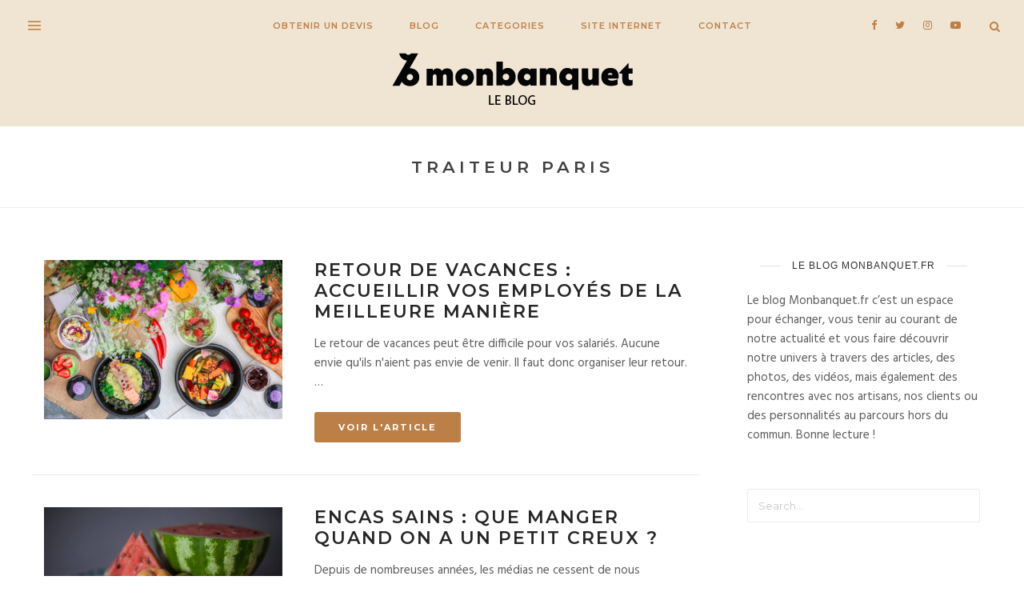

--- FILE ---
content_type: text/html; charset=UTF-8
request_url: https://blog.monbanquet.fr/tag/traiteur-paris/
body_size: 13506
content:
<!DOCTYPE html>
<html lang="fr-FR" prefix="og: http://ogp.me/ns#">
<head>
<link rel="icon" href="https://blog.monbanquet.fr/wp-content/uploads/2019/11/Fond_beige_avatar-flavicon-blog.png " type="image/x-icon"/>
<link rel="shortcut icon" href="https://blog.monbanquet.fr/wp-content/uploads/2019/11/Fond_beige_avatar-flavicon-blog.png " type="image/x-icon"/>
	<meta charset="UTF-8">
	<meta http-equiv="X-UA-Compatible" content="IE=edge">
	<meta name="viewport" content="width=device-width, initial-scale=1">
	<link rel="profile" href="http://gmpg.org/xfn/11" />

	<title>traiteur paris Archives | Le Blog Monbanquet.fr</title>

<!-- This site is optimized with the Yoast SEO plugin v11.1.1 - https://yoast.com/wordpress/plugins/seo/ -->
<link rel="canonical" href="https://blog.monbanquet.fr/tag/traiteur-paris/" />
<link rel="next" href="https://blog.monbanquet.fr/tag/traiteur-paris/page/2/" />
<meta property="og:locale" content="fr_FR" />
<meta property="og:type" content="object" />
<meta property="og:title" content="traiteur paris Archives | Le Blog Monbanquet.fr" />
<meta property="og:url" content="https://blog.monbanquet.fr/tag/traiteur-paris/" />
<meta property="og:site_name" content="Le Blog Monbanquet.fr" />
<meta name="twitter:card" content="summary_large_image" />
<meta name="twitter:title" content="traiteur paris Archives | Le Blog Monbanquet.fr" />
<meta name="twitter:site" content="@monbanquet" />
<script type='application/ld+json' class='yoast-schema-graph yoast-schema-graph--main'>{"@context":"https://schema.org","@graph":[{"@type":"Organization","@id":"https://blog.monbanquet.fr/#organization","name":"Monbanquet.fr","url":"https://blog.monbanquet.fr/","sameAs":["https://www.facebook.com/monbanquet.fr/","http://monbanquet.fr","https://www.linkedin.com/company/monbanquet/","https://twitter.com/monbanquet"],"logo":{"@type":"ImageObject","@id":"https://blog.monbanquet.fr/#logo","url":"https://blog.monbanquet.fr/wp-content/uploads/2018/09/LOGO_MB.png","width":1358,"height":200,"caption":"Monbanquet.fr"},"image":{"@id":"https://blog.monbanquet.fr/#logo"}},{"@type":"WebSite","@id":"https://blog.monbanquet.fr/#website","url":"https://blog.monbanquet.fr/","name":"Le Blog Monbanquet.fr","publisher":{"@id":"https://blog.monbanquet.fr/#organization"},"potentialAction":{"@type":"SearchAction","target":"https://blog.monbanquet.fr/?s={search_term_string}","query-input":"required name=search_term_string"}},{"@type":"CollectionPage","@id":"https://blog.monbanquet.fr/tag/traiteur-paris/#webpage","url":"https://blog.monbanquet.fr/tag/traiteur-paris/","inLanguage":"fr-FR","name":"traiteur paris Archives | Le Blog Monbanquet.fr","isPartOf":{"@id":"https://blog.monbanquet.fr/#website"}}]}</script>
<!-- / Yoast SEO plugin. -->

<link rel='dns-prefetch' href='//fonts.googleapis.com' />
<link rel='dns-prefetch' href='//s.w.org' />
<link rel="alternate" type="application/rss+xml" title="Le Blog Monbanquet.fr &raquo; Flux" href="https://blog.monbanquet.fr/feed/" />
<link rel="alternate" type="application/rss+xml" title="Le Blog Monbanquet.fr &raquo; Flux des commentaires" href="https://blog.monbanquet.fr/comments/feed/" />
<link rel="alternate" type="application/rss+xml" title="Le Blog Monbanquet.fr &raquo; Flux de l’étiquette traiteur paris" href="https://blog.monbanquet.fr/tag/traiteur-paris/feed/" />
		<!-- This site uses the Google Analytics by MonsterInsights plugin v8.10.1 - Using Analytics tracking - https://www.monsterinsights.com/ -->
							<script
				src="//www.googletagmanager.com/gtag/js?id=UA-72135164-2"  data-cfasync="false" data-wpfc-render="false" type="text/javascript" async></script>
			<script data-cfasync="false" data-wpfc-render="false" type="text/javascript">
				var mi_version = '8.10.1';
				var mi_track_user = true;
				var mi_no_track_reason = '';
				
								var disableStrs = [
															'ga-disable-UA-72135164-2',
									];

				/* Function to detect opted out users */
				function __gtagTrackerIsOptedOut() {
					for (var index = 0; index < disableStrs.length; index++) {
						if (document.cookie.indexOf(disableStrs[index] + '=true') > -1) {
							return true;
						}
					}

					return false;
				}

				/* Disable tracking if the opt-out cookie exists. */
				if (__gtagTrackerIsOptedOut()) {
					for (var index = 0; index < disableStrs.length; index++) {
						window[disableStrs[index]] = true;
					}
				}

				/* Opt-out function */
				function __gtagTrackerOptout() {
					for (var index = 0; index < disableStrs.length; index++) {
						document.cookie = disableStrs[index] + '=true; expires=Thu, 31 Dec 2099 23:59:59 UTC; path=/';
						window[disableStrs[index]] = true;
					}
				}

				if ('undefined' === typeof gaOptout) {
					function gaOptout() {
						__gtagTrackerOptout();
					}
				}
								window.dataLayer = window.dataLayer || [];

				window.MonsterInsightsDualTracker = {
					helpers: {},
					trackers: {},
				};
				if (mi_track_user) {
					function __gtagDataLayer() {
						dataLayer.push(arguments);
					}

					function __gtagTracker(type, name, parameters) {
						if (!parameters) {
							parameters = {};
						}

						if (parameters.send_to) {
							__gtagDataLayer.apply(null, arguments);
							return;
						}

						if (type === 'event') {
							
														parameters.send_to = monsterinsights_frontend.ua;
							__gtagDataLayer(type, name, parameters);
													} else {
							__gtagDataLayer.apply(null, arguments);
						}
					}

					__gtagTracker('js', new Date());
					__gtagTracker('set', {
						'developer_id.dZGIzZG': true,
											});
															__gtagTracker('config', 'UA-72135164-2', {"forceSSL":"true"} );
										window.gtag = __gtagTracker;										(function () {
						/* https://developers.google.com/analytics/devguides/collection/analyticsjs/ */
						/* ga and __gaTracker compatibility shim. */
						var noopfn = function () {
							return null;
						};
						var newtracker = function () {
							return new Tracker();
						};
						var Tracker = function () {
							return null;
						};
						var p = Tracker.prototype;
						p.get = noopfn;
						p.set = noopfn;
						p.send = function () {
							var args = Array.prototype.slice.call(arguments);
							args.unshift('send');
							__gaTracker.apply(null, args);
						};
						var __gaTracker = function () {
							var len = arguments.length;
							if (len === 0) {
								return;
							}
							var f = arguments[len - 1];
							if (typeof f !== 'object' || f === null || typeof f.hitCallback !== 'function') {
								if ('send' === arguments[0]) {
									var hitConverted, hitObject = false, action;
									if ('event' === arguments[1]) {
										if ('undefined' !== typeof arguments[3]) {
											hitObject = {
												'eventAction': arguments[3],
												'eventCategory': arguments[2],
												'eventLabel': arguments[4],
												'value': arguments[5] ? arguments[5] : 1,
											}
										}
									}
									if ('pageview' === arguments[1]) {
										if ('undefined' !== typeof arguments[2]) {
											hitObject = {
												'eventAction': 'page_view',
												'page_path': arguments[2],
											}
										}
									}
									if (typeof arguments[2] === 'object') {
										hitObject = arguments[2];
									}
									if (typeof arguments[5] === 'object') {
										Object.assign(hitObject, arguments[5]);
									}
									if ('undefined' !== typeof arguments[1].hitType) {
										hitObject = arguments[1];
										if ('pageview' === hitObject.hitType) {
											hitObject.eventAction = 'page_view';
										}
									}
									if (hitObject) {
										action = 'timing' === arguments[1].hitType ? 'timing_complete' : hitObject.eventAction;
										hitConverted = mapArgs(hitObject);
										__gtagTracker('event', action, hitConverted);
									}
								}
								return;
							}

							function mapArgs(args) {
								var arg, hit = {};
								var gaMap = {
									'eventCategory': 'event_category',
									'eventAction': 'event_action',
									'eventLabel': 'event_label',
									'eventValue': 'event_value',
									'nonInteraction': 'non_interaction',
									'timingCategory': 'event_category',
									'timingVar': 'name',
									'timingValue': 'value',
									'timingLabel': 'event_label',
									'page': 'page_path',
									'location': 'page_location',
									'title': 'page_title',
								};
								for (arg in args) {
																		if (!(!args.hasOwnProperty(arg) || !gaMap.hasOwnProperty(arg))) {
										hit[gaMap[arg]] = args[arg];
									} else {
										hit[arg] = args[arg];
									}
								}
								return hit;
							}

							try {
								f.hitCallback();
							} catch (ex) {
							}
						};
						__gaTracker.create = newtracker;
						__gaTracker.getByName = newtracker;
						__gaTracker.getAll = function () {
							return [];
						};
						__gaTracker.remove = noopfn;
						__gaTracker.loaded = true;
						window['__gaTracker'] = __gaTracker;
					})();
									} else {
										console.log("");
					(function () {
						function __gtagTracker() {
							return null;
						}

						window['__gtagTracker'] = __gtagTracker;
						window['gtag'] = __gtagTracker;
					})();
									}
			</script>
				<!-- / Google Analytics by MonsterInsights -->
				<script type="text/javascript">
			window._wpemojiSettings = {"baseUrl":"https:\/\/s.w.org\/images\/core\/emoji\/12.0.0-1\/72x72\/","ext":".png","svgUrl":"https:\/\/s.w.org\/images\/core\/emoji\/12.0.0-1\/svg\/","svgExt":".svg","source":{"concatemoji":"https:\/\/blog.monbanquet.fr\/wp-includes\/js\/wp-emoji-release.min.js?ver=5.2.21"}};
			!function(e,a,t){var n,r,o,i=a.createElement("canvas"),p=i.getContext&&i.getContext("2d");function s(e,t){var a=String.fromCharCode;p.clearRect(0,0,i.width,i.height),p.fillText(a.apply(this,e),0,0);e=i.toDataURL();return p.clearRect(0,0,i.width,i.height),p.fillText(a.apply(this,t),0,0),e===i.toDataURL()}function c(e){var t=a.createElement("script");t.src=e,t.defer=t.type="text/javascript",a.getElementsByTagName("head")[0].appendChild(t)}for(o=Array("flag","emoji"),t.supports={everything:!0,everythingExceptFlag:!0},r=0;r<o.length;r++)t.supports[o[r]]=function(e){if(!p||!p.fillText)return!1;switch(p.textBaseline="top",p.font="600 32px Arial",e){case"flag":return s([55356,56826,55356,56819],[55356,56826,8203,55356,56819])?!1:!s([55356,57332,56128,56423,56128,56418,56128,56421,56128,56430,56128,56423,56128,56447],[55356,57332,8203,56128,56423,8203,56128,56418,8203,56128,56421,8203,56128,56430,8203,56128,56423,8203,56128,56447]);case"emoji":return!s([55357,56424,55356,57342,8205,55358,56605,8205,55357,56424,55356,57340],[55357,56424,55356,57342,8203,55358,56605,8203,55357,56424,55356,57340])}return!1}(o[r]),t.supports.everything=t.supports.everything&&t.supports[o[r]],"flag"!==o[r]&&(t.supports.everythingExceptFlag=t.supports.everythingExceptFlag&&t.supports[o[r]]);t.supports.everythingExceptFlag=t.supports.everythingExceptFlag&&!t.supports.flag,t.DOMReady=!1,t.readyCallback=function(){t.DOMReady=!0},t.supports.everything||(n=function(){t.readyCallback()},a.addEventListener?(a.addEventListener("DOMContentLoaded",n,!1),e.addEventListener("load",n,!1)):(e.attachEvent("onload",n),a.attachEvent("onreadystatechange",function(){"complete"===a.readyState&&t.readyCallback()})),(n=t.source||{}).concatemoji?c(n.concatemoji):n.wpemoji&&n.twemoji&&(c(n.twemoji),c(n.wpemoji)))}(window,document,window._wpemojiSettings);
		</script>
		<style type="text/css">
img.wp-smiley,
img.emoji {
	display: inline !important;
	border: none !important;
	box-shadow: none !important;
	height: 1em !important;
	width: 1em !important;
	margin: 0 .07em !important;
	vertical-align: -0.1em !important;
	background: none !important;
	padding: 0 !important;
}
</style>
	<link rel='stylesheet' id='wp-block-library-css'  href='https://blog.monbanquet.fr/wp-includes/css/dist/block-library/style.min.css?ver=5.2.21' type='text/css' media='all' />
<link rel='stylesheet' id='contact-form-7-css'  href='https://blog.monbanquet.fr/wp-content/plugins/contact-form-7/includes/css/styles.css?ver=5.1.1' type='text/css' media='all' />
<link rel='stylesheet' id='ej-fonts-css'  href='https://fonts.googleapis.com/css?family=Hind%3A300%2C400%2C500%2C600%2C700%7CLustria%7CMontserrat%3A100%2C100i%2C200%2C200i%2C300%2C300i%2C400%2C400i%2C500%2C500i%2C600%2C600i%2C700%2C700i%2C800%2C800i%2C900%2C900i&#038;subset=latin%2Clatin-ext' type='text/css' media='all' />
<link rel='stylesheet' id='ejt-icons-css'  href='https://blog.monbanquet.fr/wp-content/themes/emmyjones/css/icons.css?ver=1.5' type='text/css' media='all' />
<link rel='stylesheet' id='owl-carousel-css'  href='https://blog.monbanquet.fr/wp-content/themes/emmyjones/css/owl.carousel.min.css?ver=2.2.0' type='text/css' media='all' />
<link rel='stylesheet' id='ejt-style-css'  href='https://blog.monbanquet.fr/wp-content/themes/emmyjones/style.css?ver=1.5' type='text/css' media='all' />
<link rel='stylesheet' id='ejt-responsive-css'  href='https://blog.monbanquet.fr/wp-content/themes/emmyjones/css/responsive.css?ver=1.5' type='text/css' media='all' />
<link rel='stylesheet' id='ejt-custom-style-css'  href='https://blog.monbanquet.fr/wp-content/themes/emmyjones/css/custom-style.css?ver=1.5' type='text/css' media='all' />
<style id='ejt-custom-style-inline-css' type='text/css'>

		a:hover,a:focus,dt a,dd a,th a,.post-cat a,.pagination .prev a::before,.pagination .next a::after,.post-tags a,.post-content p a,blockquote:before,.author-box .social-icons a:hover,.nav-links h5:hover,.nav-previous:before,.nav-next:after,.comment-list-item .comment-content em,.comment-list-item span.reply a,.widget .social-icons a:hover,.promobox-overlay > h5,.footer-social a:hover{color:#ff817a;}
		input[type='submit']:hover,input[type='reset']:hover,input[type='button']:hover,button:hover,.button:hover,.more-btn:hover,.sticky-icon,.page-links a,.page-links > span,.page-links a:hover,.page-links a:focus,.widget_tag_cloud a:hover,.footer-social a:hover i{background-color:#ff817a;}
		.post-cat a:hover,.page-links a,.page-links > span,.footer-social a:hover i{border-color:#ff817a;}.navbar-inner{background:#f0e4d2;}.navmenu ul a{color:#bc8046;}.navmenu ul a:hover,.navmenu ul li a:hover{color:#ff817a;}.navmenu ul ul{background:#f0e4d2;}.navmenu ul ul a{color:#bc8046;}.navmenu ul ul li a:hover{color:#ff817a;}.navmenu ul ul li a:hover{background:rgba(255,129,122,0.01);}.navbar-left{color:#bc8046;}.navbar-search .search-icon{color:#bc8046;}.navbar-right .social-icons a{color:#bc8046;}.navbar-right .social-icons a:hover{color:#ff817a;}.header{padding-top:0px;}.header{padding-bottom:20px;}.sidemenu{background:#ffffff;}.side-logo,.sidemenu-header{color:#bc8046;}.sidemenu li a,.sidemenu .social-icons a,.sidemenu .social-icons a:hover,.sidemenu li.menu-item-has-children:before{color:#bc8046;}.sidemenu li a:hover{color:#ff817a;}.sidemenu li{border-color:#f0e4d2;}.sidemenu .social-icons a{color:#bc8046;}.sidemenu .social-icons a:hover{color:#bc8046;}.ej-footer{background: #f0e4d2;}.footer-copyright,.scroll-up a{background: #f0e4d2;}footer-copyright p,.scroll-up a,.scroll-up a:hover{color: #000000;}
</style>
<script type='text/javascript' src='https://blog.monbanquet.fr/wp-content/plugins/google-analytics-for-wordpress/assets/js/frontend-gtag.min.js?ver=8.10.1'></script>
<script data-cfasync="false" data-wpfc-render="false" type="text/javascript" id='monsterinsights-frontend-script-js-extra'>/* <![CDATA[ */
var monsterinsights_frontend = {"js_events_tracking":"true","download_extensions":"doc,pdf,ppt,zip,xls,docx,pptx,xlsx","inbound_paths":"[]","home_url":"https:\/\/blog.monbanquet.fr","hash_tracking":"false","ua":"UA-72135164-2","v4_id":""};/* ]]> */
</script>
<script type='text/javascript' src='https://blog.monbanquet.fr/wp-includes/js/jquery/jquery.js?ver=1.12.4-wp'></script>
<script type='text/javascript' src='https://blog.monbanquet.fr/wp-includes/js/jquery/jquery-migrate.min.js?ver=1.4.1'></script>
<link rel='https://api.w.org/' href='https://blog.monbanquet.fr/wp-json/' />
<link rel="EditURI" type="application/rsd+xml" title="RSD" href="https://blog.monbanquet.fr/xmlrpc.php?rsd" />
<link rel="wlwmanifest" type="application/wlwmanifest+xml" href="https://blog.monbanquet.fr/wp-includes/wlwmanifest.xml" /> 
<meta name="generator" content="WordPress 5.2.21" />
<style id="kirki-inline-styles"></style>
</head>

<body class="archive tag tag-traiteur-paris tag-81 single-author footer-instagram-active featured-on">

    <div class="wrapper">

		<!-- Navbar -->
		<nav class="section navbar">

			<div class="container-fluid">

				<div class="col12 navbar-inner">

					<div class="navbar-left">

						<i class="icon_menu menu-icon float-left"></i>

					</div>

					<!-- Menu -->
					<div class="navmenu">

						<ul id="menu-main" class="main-menu"><li id="menu-item-10695" class="menu-item menu-item-type-custom menu-item-object-custom menu-item-10695"><a href="https://monbanquet.fr/demande/format/?utm_source=blog&#038;utm_medium=menu">Obtenir un devis</a></li>
<li id="menu-item-105" class="menu-item menu-item-type-custom menu-item-object-custom menu-item-105"><a href="https://www.monbanquet.fr/blog/">Blog</a></li>
<li id="menu-item-106" class="menu-item menu-item-type-custom menu-item-object-custom menu-item-has-children menu-item-106"><a href="#">Categories</a>
<ul class="sub-menu">
	<li id="menu-item-9645" class="menu-item menu-item-type-taxonomy menu-item-object-category menu-item-9645"><a href="https://blog.monbanquet.fr/category/evenements/">Evénements</a></li>
	<li id="menu-item-9646" class="menu-item menu-item-type-taxonomy menu-item-object-category menu-item-9646"><a href="https://blog.monbanquet.fr/category/nos-artisans-ont-du-talent/">Nos artisans ont du talent</a></li>
	<li id="menu-item-9648" class="menu-item menu-item-type-taxonomy menu-item-object-category menu-item-9648"><a href="https://blog.monbanquet.fr/category/rencontre-avec/">Rencontre avec&#8230;</a></li>
	<li id="menu-item-9647" class="menu-item menu-item-type-taxonomy menu-item-object-category menu-item-9647"><a href="https://blog.monbanquet.fr/category/nous-les-avons-regales/">Nous les avons régalés</a></li>
	<li id="menu-item-9644" class="menu-item menu-item-type-taxonomy menu-item-object-category menu-item-9644"><a href="https://blog.monbanquet.fr/category/recette/">C&#8217;est quoi la recette?</a></li>
	<li id="menu-item-10709" class="menu-item menu-item-type-taxonomy menu-item-object-category menu-item-10709"><a href="https://blog.monbanquet.fr/category/artisanat/">Artisanat de France et d&#8217;Ailleurs</a></li>
	<li id="menu-item-10708" class="menu-item menu-item-type-taxonomy menu-item-object-category menu-item-10708"><a href="https://blog.monbanquet.fr/category/food-drink/">Food &#038; Drink</a></li>
	<li id="menu-item-10710" class="menu-item menu-item-type-taxonomy menu-item-object-category menu-item-10710"><a href="https://blog.monbanquet.fr/category/lifestyle/">Lifestyle</a></li>
	<li id="menu-item-10711" class="menu-item menu-item-type-taxonomy menu-item-object-category menu-item-10711"><a href="https://blog.monbanquet.fr/category/happiness-at-work/">Happiness at work</a></li>
</ul>
</li>
<li id="menu-item-9624" class="menu-item menu-item-type-custom menu-item-object-custom menu-item-9624"><a href="http://www.monbanquet.fr">Site internet</a></li>
<li id="menu-item-132" class="menu-item menu-item-type-post_type menu-item-object-page menu-item-132"><a href="https://blog.monbanquet.fr/contact/">Contact</a></li>
</ul>
					</div>

					<div class="navbar-right">

						<div class="social-icons  float-left">

							<a href="https://fr-fr.facebook.com/monbanquet.fr/" rel="nofollow" target="_blank"><i class="fa fa-facebook"></i></a><a href="https://twitter.com/monbanquet" rel="nofollow" target="_blank"><i class="fa fa-twitter"></i></a><a href="https://www.instagram.com/monbanquet.fr/" rel="nofollow" target="_blank"><i class="fa fa-instagram"></i></a><a href="https://www.youtube.com/channel/UCvWxMnyyVMS_Deg87LOxHSg" rel="nofollow" target="_blank"><i class="fa fa-youtube-play"></i></a>
						</div>

						<div class="navbar-search float-right">

							<i class="fa fa-search search-icon float-right"></i>

							 <form role="search" method="get" action="https://blog.monbanquet.fr/">
	<input type="text" placeholder="Search..." value="" name="s" />
 </form>

						</div>

					</div>

				</div>

			</div>

		</nav>

		<!-- Sidemenu -->
		
		    <div class="sidemenu">

	<div class="sidemenu-header">

		<a class="side-logo" href="https://blog.monbanquet.fr/" title="Le Blog Monbanquet.fr">

			
				<img src="https://blog.monbanquet.fr/wp-content/uploads/2019/11/Fichier-2-8.png" alt="Le Blog Monbanquet.fr" />

			
		</a>

		<i class="icon_close close-menu"></i>

	</div>

	<ul id="menu-main-1" class="main-menu"><li class="menu-item menu-item-type-custom menu-item-object-custom menu-item-10695"><a href="https://monbanquet.fr/demande/format/?utm_source=blog&#038;utm_medium=menu">Obtenir un devis</a></li>
<li class="menu-item menu-item-type-custom menu-item-object-custom menu-item-105"><a href="https://www.monbanquet.fr/blog/">Blog</a></li>
<li class="menu-item menu-item-type-custom menu-item-object-custom menu-item-has-children menu-item-106"><a href="#">Categories</a>
<ul class="sub-menu">
	<li class="menu-item menu-item-type-taxonomy menu-item-object-category menu-item-9645"><a href="https://blog.monbanquet.fr/category/evenements/">Evénements</a></li>
	<li class="menu-item menu-item-type-taxonomy menu-item-object-category menu-item-9646"><a href="https://blog.monbanquet.fr/category/nos-artisans-ont-du-talent/">Nos artisans ont du talent</a></li>
	<li class="menu-item menu-item-type-taxonomy menu-item-object-category menu-item-9648"><a href="https://blog.monbanquet.fr/category/rencontre-avec/">Rencontre avec&#8230;</a></li>
	<li class="menu-item menu-item-type-taxonomy menu-item-object-category menu-item-9647"><a href="https://blog.monbanquet.fr/category/nous-les-avons-regales/">Nous les avons régalés</a></li>
	<li class="menu-item menu-item-type-taxonomy menu-item-object-category menu-item-9644"><a href="https://blog.monbanquet.fr/category/recette/">C&#8217;est quoi la recette?</a></li>
	<li class="menu-item menu-item-type-taxonomy menu-item-object-category menu-item-10709"><a href="https://blog.monbanquet.fr/category/artisanat/">Artisanat de France et d&#8217;Ailleurs</a></li>
	<li class="menu-item menu-item-type-taxonomy menu-item-object-category menu-item-10708"><a href="https://blog.monbanquet.fr/category/food-drink/">Food &#038; Drink</a></li>
	<li class="menu-item menu-item-type-taxonomy menu-item-object-category menu-item-10710"><a href="https://blog.monbanquet.fr/category/lifestyle/">Lifestyle</a></li>
	<li class="menu-item menu-item-type-taxonomy menu-item-object-category menu-item-10711"><a href="https://blog.monbanquet.fr/category/happiness-at-work/">Happiness at work</a></li>
</ul>
</li>
<li class="menu-item menu-item-type-custom menu-item-object-custom menu-item-9624"><a href="http://www.monbanquet.fr">Site internet</a></li>
<li class="menu-item menu-item-type-post_type menu-item-object-page menu-item-132"><a href="https://blog.monbanquet.fr/contact/">Contact</a></li>
</ul>
	<div class="social-icons float-left">

		<a href="https://fr-fr.facebook.com/monbanquet.fr/" rel="nofollow" target="_blank"><i class="fa fa-facebook"></i></a><a href="https://twitter.com/monbanquet" rel="nofollow" target="_blank"><i class="fa fa-twitter"></i></a><a href="https://www.instagram.com/monbanquet.fr/" rel="nofollow" target="_blank"><i class="fa fa-instagram"></i></a><a href="https://www.youtube.com/channel/UCvWxMnyyVMS_Deg87LOxHSg" rel="nofollow" target="_blank"><i class="fa fa-youtube-play"></i></a>
	</div>

</div>

		
		<!-- Header -->
		<header class="section header">

			<div class="container">

				<div class="logo">

					<a href="https://blog.monbanquet.fr/" title="Le Blog Monbanquet.fr">

						
						   <img src="https://blog.monbanquet.fr/wp-content/uploads/2019/11/BIG_logo_blog-8.png" alt="Le Blog Monbanquet.fr" />

						
					</a>

				</div>

			</div>

		</header>

 <div class="section archive-title-wrap">

     <h1>traiteur paris</h1>

 </div>

 <div class="section main-content">

     <div class="container">

         <div class="row">

             <main id="main" class="postbar float-left">

                <div class="row">

                <article id="post-10156" class="post list col12 post-10156 type-post status-publish format-standard has-post-thumbnail hentry category-des-entrepreneurs category-des-startups category-happiness-at-work tag-accueillir-employes tag-evenements-dentreprise tag-monbanquet tag-monbanquet-fr tag-organiser-cocktail-dentreprise tag-retour-de-vacances tag-specialites-culinaires-paris tag-traiteur tag-traiteur-artisanal tag-traiteur-dentreprise tag-traiteur-paris tag-traiteurs-parisiens">

	<div class="row">

		
		<div class="list-post-media">

			<a href="https://blog.monbanquet.fr/2022/06/08/retour-de-vacances-accueillir-vos-employes-de-la-meilleure-maniere/"><img width="3456" height="2304" src="https://blog.monbanquet.fr/wp-content/uploads/2019/08/4-1-monbanquet-traiteur-traiteur-artisanal-évènements-d’entreprise-traiteur-paris-traiteur-traiteurs-parisiens-retour-de-vacances-accueillir-employés-organiser-cocktail-d’entreprise-salariés.jpg" class="attachment-ej_list_post size-ej_list_post wp-post-image" alt="" srcset="https://blog.monbanquet.fr/wp-content/uploads/2019/08/4-1-monbanquet-traiteur-traiteur-artisanal-évènements-d’entreprise-traiteur-paris-traiteur-traiteurs-parisiens-retour-de-vacances-accueillir-employés-organiser-cocktail-d’entreprise-salariés.jpg 3456w, https://blog.monbanquet.fr/wp-content/uploads/2019/08/4-1-monbanquet-traiteur-traiteur-artisanal-évènements-d’entreprise-traiteur-paris-traiteur-traiteurs-parisiens-retour-de-vacances-accueillir-employés-organiser-cocktail-d’entreprise-salariés-300x200.jpg 300w, https://blog.monbanquet.fr/wp-content/uploads/2019/08/4-1-monbanquet-traiteur-traiteur-artisanal-évènements-d’entreprise-traiteur-paris-traiteur-traiteurs-parisiens-retour-de-vacances-accueillir-employés-organiser-cocktail-d’entreprise-salariés-768x512.jpg 768w, https://blog.monbanquet.fr/wp-content/uploads/2019/08/4-1-monbanquet-traiteur-traiteur-artisanal-évènements-d’entreprise-traiteur-paris-traiteur-traiteurs-parisiens-retour-de-vacances-accueillir-employés-organiser-cocktail-d’entreprise-salariés-1024x683.jpg 1024w, https://blog.monbanquet.fr/wp-content/uploads/2019/08/4-1-monbanquet-traiteur-traiteur-artisanal-évènements-d’entreprise-traiteur-paris-traiteur-traiteurs-parisiens-retour-de-vacances-accueillir-employés-organiser-cocktail-d’entreprise-salariés-1170x780.jpg 1170w" sizes="(max-width: 3456px) 100vw, 3456px" /></a>

		</div>

		
		<div class="list-post-content">

			<div class="post-header">

				
				<h2><a href="https://blog.monbanquet.fr/2022/06/08/retour-de-vacances-accueillir-vos-employes-de-la-meilleure-maniere/" rel="bookmark">Retour de vacances : accueillir vos employés de la meilleure manière</a></h2>
			</div>

			<div class="post-content">

				<p class="post-excerpt">Le retour de vacances peut être difficile pour vos salariés. Aucune envie qu'ils n'aient pas envie de venir. Il faut donc organiser leur retour. &hellip;</p>

				<div class="read-more">

					<a href="https://blog.monbanquet.fr/2022/06/08/retour-de-vacances-accueillir-vos-employes-de-la-meilleure-maniere/" class="more-btn">Voir l&#039;article</a>

				</div>

			</div>

		</div>

	</div>

</article>
<article id="post-10135" class="post list col12 post-10135 type-post status-publish format-standard has-post-thumbnail hentry category-lifestyle tag-encas-sains tag-evenements-dentreprise tag-grignotage tag-grignoter-sainement tag-manger-entre-les-repas tag-monbanquet tag-petits-creux tag-smoothie-sain tag-traiteur tag-traiteur-artisanal tag-traiteur-dentreprise tag-traiteur-paris">

	<div class="row">

		
		<div class="list-post-media">

			<a href="https://blog.monbanquet.fr/2022/05/15/encas-sains-manger-quand-on-a-un-petit-creux/"><img width="2000" height="1333" src="https://blog.monbanquet.fr/wp-content/uploads/2019/07/4-21.jpg" class="attachment-ej_list_post size-ej_list_post wp-post-image" alt="" srcset="https://blog.monbanquet.fr/wp-content/uploads/2019/07/4-21.jpg 2000w, https://blog.monbanquet.fr/wp-content/uploads/2019/07/4-21-300x200.jpg 300w, https://blog.monbanquet.fr/wp-content/uploads/2019/07/4-21-768x512.jpg 768w, https://blog.monbanquet.fr/wp-content/uploads/2019/07/4-21-1024x682.jpg 1024w, https://blog.monbanquet.fr/wp-content/uploads/2019/07/4-21-1170x780.jpg 1170w" sizes="(max-width: 2000px) 100vw, 2000px" /></a>

		</div>

		
		<div class="list-post-content">

			<div class="post-header">

				
				<h2><a href="https://blog.monbanquet.fr/2022/05/15/encas-sains-manger-quand-on-a-un-petit-creux/" rel="bookmark">Encas sains : que manger quand on a un petit creux ?</a></h2>
			</div>

			<div class="post-content">

				<p class="post-excerpt">Depuis de nombreuses années, les médias ne cessent de nous expliquer qu’il faut manger 5 fruits et légumes par jour. Les encas sains vous autorisent à grignoter avec modération entre&hellip;</p>

				<div class="read-more">

					<a href="https://blog.monbanquet.fr/2022/05/15/encas-sains-manger-quand-on-a-un-petit-creux/" class="more-btn">Voir l&#039;article</a>

				</div>

			</div>

		</div>

	</div>

</article>
<article id="post-10152" class="post list col12 post-10152 type-post status-publish format-standard has-post-thumbnail hentry category-food-drink category-lifestyle tag-aliments tag-evenements-dentreprise tag-impact-nourriture-corps tag-journees-stressantes tag-linfluence-de-lalimentation tag-monbanquet tag-monbanquet-fr tag-nourriture-humeur tag-psychonutrition tag-sante tag-stress tag-traiteur tag-traiteur-artisanal tag-traiteur-dentreprise tag-traiteur-paris tag-travailler">

	<div class="row">

		
		<div class="list-post-media">

			<a href="https://blog.monbanquet.fr/2022/04/28/influence-de-lalimentation-sur-notre-humeur-choses-a-savoir/"><img width="5179" height="3727" src="https://blog.monbanquet.fr/wp-content/uploads/2019/08/2-1-l’influence-de-l’alimentation-santé-stress-journées-stressantes-aliments-travailler-psychonutrition.jpg" class="attachment-ej_list_post size-ej_list_post wp-post-image" alt="" srcset="https://blog.monbanquet.fr/wp-content/uploads/2019/08/2-1-l’influence-de-l’alimentation-santé-stress-journées-stressantes-aliments-travailler-psychonutrition.jpg 5179w, https://blog.monbanquet.fr/wp-content/uploads/2019/08/2-1-l’influence-de-l’alimentation-santé-stress-journées-stressantes-aliments-travailler-psychonutrition-300x216.jpg 300w, https://blog.monbanquet.fr/wp-content/uploads/2019/08/2-1-l’influence-de-l’alimentation-santé-stress-journées-stressantes-aliments-travailler-psychonutrition-768x553.jpg 768w, https://blog.monbanquet.fr/wp-content/uploads/2019/08/2-1-l’influence-de-l’alimentation-santé-stress-journées-stressantes-aliments-travailler-psychonutrition-1024x737.jpg 1024w, https://blog.monbanquet.fr/wp-content/uploads/2019/08/2-1-l’influence-de-l’alimentation-santé-stress-journées-stressantes-aliments-travailler-psychonutrition-1170x842.jpg 1170w" sizes="(max-width: 5179px) 100vw, 5179px" /></a>

		</div>

		
		<div class="list-post-content">

			<div class="post-header">

				
				<h2><a href="https://blog.monbanquet.fr/2022/04/28/influence-de-lalimentation-sur-notre-humeur-choses-a-savoir/" rel="bookmark">Influence de l’alimentation sur notre humeur : toutes les choses à savoir</a></h2>
			</div>

			<div class="post-content">

				<p class="post-excerpt">Depuis toujours, on peut noter une réelle influence de l'alimentation sur notre humeur. Ce qui se trouve dans notre assiette influence notre vie.&hellip;</p>

				<div class="read-more">

					<a href="https://blog.monbanquet.fr/2022/04/28/influence-de-lalimentation-sur-notre-humeur-choses-a-savoir/" class="more-btn">Voir l&#039;article</a>

				</div>

			</div>

		</div>

	</div>

</article>
<article id="post-11318" class="post list col12 post-11318 type-post status-publish format-standard has-post-thumbnail hentry category-evenements tag-chocolat tag-evenement tag-happiness-at-work tag-paques tag-tradition tag-traiteur-dentreprise tag-traiteur-paris">

	<div class="row">

		
		<div class="list-post-media">

			<a href="https://blog.monbanquet.fr/2022/03/29/les-traditions-de-paques-a-travers-le-monde/"><img width="1080" height="720" src="https://blog.monbanquet.fr/wp-content/uploads/2021/04/165066930_252328729938726_7466713020825984595_n.jpg" class="attachment-ej_list_post size-ej_list_post wp-post-image" alt="" srcset="https://blog.monbanquet.fr/wp-content/uploads/2021/04/165066930_252328729938726_7466713020825984595_n.jpg 1080w, https://blog.monbanquet.fr/wp-content/uploads/2021/04/165066930_252328729938726_7466713020825984595_n-300x200.jpg 300w, https://blog.monbanquet.fr/wp-content/uploads/2021/04/165066930_252328729938726_7466713020825984595_n-768x512.jpg 768w, https://blog.monbanquet.fr/wp-content/uploads/2021/04/165066930_252328729938726_7466713020825984595_n-1024x683.jpg 1024w" sizes="(max-width: 1080px) 100vw, 1080px" /></a>

		</div>

		
		<div class="list-post-content">

			<div class="post-header">

				
				<h2><a href="https://blog.monbanquet.fr/2022/03/29/les-traditions-de-paques-a-travers-le-monde/" rel="bookmark">Les traditions de Pâques à travers le monde</a></h2>
			</div>

			<div class="post-content">

				<p class="post-excerpt">En France, notre programme de pour Pâques est déjà tout tracé&nbsp;!&nbsp;Du chocolat à ne plus en finir et une chasse à l’œuf dans le jardin pour les plus fous.&nbsp;Mais au&hellip;</p>

				<div class="read-more">

					<a href="https://blog.monbanquet.fr/2022/03/29/les-traditions-de-paques-a-travers-le-monde/" class="more-btn">Voir l&#039;article</a>

				</div>

			</div>

		</div>

	</div>

</article>
<article id="post-11136" class="post list col12 post-11136 type-post status-publish format-standard hentry category-evenements category-happiness-at-work category-lifestyle tag-artisan tag-artisanat tag-evenements-entreprise tag-evenements-originaux-entreprises tag-monbanquet tag-monbanquet-fr tag-saint-patrick tag-traiteur tag-traiteur-artisanal tag-traiteur-lyon tag-traiteur-paris tag-traiteurs-lyonnais">

	<div class="row">

		
		<div class="list-post-content no_post_thumbnail">

			<div class="post-header">

				
				<h2><a href="https://blog.monbanquet.fr/2022/03/11/saint-patrick-tout-savoir-sur-la-tradition/" rel="bookmark">Histoire et tradition de la saint Patrick</a></h2>
			</div>

			<div class="post-content">

				<p class="post-excerpt">Tous les 17 mars, c’est le moment tant attendu par les Irlandais… La Saint Patrick !&nbsp; Qui n’a jamais voulu aller passer la St Patrick dans un pays anglo-saxon où&hellip;</p>

				<div class="read-more">

					<a href="https://blog.monbanquet.fr/2022/03/11/saint-patrick-tout-savoir-sur-la-tradition/" class="more-btn">Voir l&#039;article</a>

				</div>

			</div>

		</div>

	</div>

</article>
<article id="post-10998" class="post list col12 post-10998 type-post status-publish format-standard has-post-thumbnail hentry category-artisanat category-food-drink tag-artisan tag-artisanat tag-monbanquet tag-monbanquet-fr tag-produits-artisanaux tag-traiteur tag-traiteur-artisanal tag-traiteur-lyon tag-traiteur-paris tag-traiteurs-lyonnais tag-traiteurs-parisiens">

	<div class="row">

		
		<div class="list-post-media">

			<a href="https://blog.monbanquet.fr/2022/02/06/produits-artisanaux-ou-industriels-comment-faire-la-difference/"><img width="5184" height="3456" src="https://blog.monbanquet.fr/wp-content/uploads/2020/02/Boulangerie-rouges-pain.jpg" class="attachment-ej_list_post size-ej_list_post wp-post-image" alt="" srcset="https://blog.monbanquet.fr/wp-content/uploads/2020/02/Boulangerie-rouges-pain.jpg 5184w, https://blog.monbanquet.fr/wp-content/uploads/2020/02/Boulangerie-rouges-pain-300x200.jpg 300w, https://blog.monbanquet.fr/wp-content/uploads/2020/02/Boulangerie-rouges-pain-768x512.jpg 768w, https://blog.monbanquet.fr/wp-content/uploads/2020/02/Boulangerie-rouges-pain-1024x683.jpg 1024w, https://blog.monbanquet.fr/wp-content/uploads/2020/02/Boulangerie-rouges-pain-1170x780.jpg 1170w" sizes="(max-width: 5184px) 100vw, 5184px" /></a>

		</div>

		
		<div class="list-post-content">

			<div class="post-header">

				
				<h2><a href="https://blog.monbanquet.fr/2022/02/06/produits-artisanaux-ou-industriels-comment-faire-la-difference/" rel="bookmark">Produits artisanaux ou industriels : comment faire la différence ?</a></h2>
			</div>

			<div class="post-content">

				<p class="post-excerpt">Plus que jamais, les produits frais, de saison, locaux et artisanaux ont la côte. Malheureusement, les industriels l’ont bien compris et les appellations en tout genre ont inondé le marché.&hellip;</p>

				<div class="read-more">

					<a href="https://blog.monbanquet.fr/2022/02/06/produits-artisanaux-ou-industriels-comment-faire-la-difference/" class="more-btn">Voir l&#039;article</a>

				</div>

			</div>

		</div>

	</div>

</article>
<article id="post-10596" class="post list col12 post-10596 type-post status-publish format-standard has-post-thumbnail hentry category-artisanat category-evenements category-food-drink category-lifestyle tag-artisan tag-artisanat tag-bon-plan tag-bons-plans tag-cadeaux-de-noel tag-christmas tag-christmas-party tag-fete-de-noel tag-marches-de-noel tag-monbanquet tag-monbanquet-fr tag-noel tag-produits-artisanaux tag-traiteur-lyon tag-traiteur-nantes tag-traiteur-noel tag-traiteur-paris">

	<div class="row">

		
		<div class="list-post-media">

			<a href="https://blog.monbanquet.fr/2021/12/24/les-marches-incontournables-de-noel/"><img width="6720" height="4480" src="https://blog.monbanquet.fr/wp-content/uploads/2019/09/Illuminations-ville-Noël-2-2.jpg" class="attachment-ej_list_post size-ej_list_post wp-post-image" alt="" srcset="https://blog.monbanquet.fr/wp-content/uploads/2019/09/Illuminations-ville-Noël-2-2.jpg 6720w, https://blog.monbanquet.fr/wp-content/uploads/2019/09/Illuminations-ville-Noël-2-2-300x200.jpg 300w, https://blog.monbanquet.fr/wp-content/uploads/2019/09/Illuminations-ville-Noël-2-2-768x512.jpg 768w, https://blog.monbanquet.fr/wp-content/uploads/2019/09/Illuminations-ville-Noël-2-2-1024x683.jpg 1024w, https://blog.monbanquet.fr/wp-content/uploads/2019/09/Illuminations-ville-Noël-2-2-1170x780.jpg 1170w" sizes="(max-width: 6720px) 100vw, 6720px" /></a>

		</div>

		
		<div class="list-post-content">

			<div class="post-header">

				
				<h2><a href="https://blog.monbanquet.fr/2021/12/24/les-marches-incontournables-de-noel/" rel="bookmark">Les Marchés incontournables de Noël</a></h2>
			</div>

			<div class="post-content">

				<p class="post-excerpt">Les marchés de Noël sont les rendez-vous incontournables du mois de décembre ! Ils participent à la magie de Noël, font rêver petits et grands en attendant les festivités de&hellip;</p>

				<div class="read-more">

					<a href="https://blog.monbanquet.fr/2021/12/24/les-marches-incontournables-de-noel/" class="more-btn">Voir l&#039;article</a>

				</div>

			</div>

		</div>

	</div>

</article>
<article id="post-10116" class="post list col12 post-10116 type-post status-publish format-standard has-post-thumbnail hentry category-food-drink category-happiness-at-work category-lifestyle tag-avant-le-diner tag-bar-happy-hour tag-cocktails tag-evenements-entreprise tag-happy-hour tag-happy-hour-entreprise tag-happy-hour-reglementation tag-idee-evenement-entreprise tag-les-happy-hours tag-monbanquet tag-monbanquet-fr tag-traiteur tag-traiteur-artisanal tag-traiteur-paris">

	<div class="row">

		
		<div class="list-post-media">

			<a href="https://blog.monbanquet.fr/2021/11/23/happy-hour-avoir-une-culture-entreprise/"><img width="4000" height="2666" src="https://blog.monbanquet.fr/wp-content/uploads/2019/07/2-1.jpg" class="attachment-ej_list_post size-ej_list_post wp-post-image" alt="" srcset="https://blog.monbanquet.fr/wp-content/uploads/2019/07/2-1.jpg 4000w, https://blog.monbanquet.fr/wp-content/uploads/2019/07/2-1-300x200.jpg 300w, https://blog.monbanquet.fr/wp-content/uploads/2019/07/2-1-768x512.jpg 768w, https://blog.monbanquet.fr/wp-content/uploads/2019/07/2-1-1024x682.jpg 1024w, https://blog.monbanquet.fr/wp-content/uploads/2019/07/2-1-1170x780.jpg 1170w" sizes="(max-width: 4000px) 100vw, 4000px" /></a>

		</div>

		
		<div class="list-post-content">

			<div class="post-header">

				
				<h2><a href="https://blog.monbanquet.fr/2021/11/23/happy-hour-avoir-une-culture-entreprise/" rel="bookmark">Adopter l&#8217;Happy Hour au sein de vos locaux</a></h2>
			</div>

			<div class="post-content">

				<p class="post-excerpt">L’Happy Hour est une pratique très populaire au sein des entreprises. Ce phénomène donne la liberté aux salariés d’aller boire un verre dans différents bars après le travail à moindre&hellip;</p>

				<div class="read-more">

					<a href="https://blog.monbanquet.fr/2021/11/23/happy-hour-avoir-une-culture-entreprise/" class="more-btn">Voir l&#039;article</a>

				</div>

			</div>

		</div>

	</div>

</article>
<article id="post-10126" class="post list col12 post-10126 type-post status-publish format-standard has-post-thumbnail hentry category-evenements category-happiness-at-work tag-evenements-dentreprise tag-monbanquet tag-monbanquet-fr tag-repas-dentreprise tag-repas-dentreprise-reussi tag-soiree-dentreprise-obligatoire tag-traiteur tag-traiteur-artisanal tag-traiteur-dentreprise tag-traiteur-paris">

	<div class="row">

		
		<div class="list-post-media">

			<a href="https://blog.monbanquet.fr/2020/11/29/organiser-repas-dentreprise-reussite-etapes-essentielles/"><img width="4096" height="2726" src="https://blog.monbanquet.fr/wp-content/uploads/2019/07/3-1.jpg" class="attachment-ej_list_post size-ej_list_post wp-post-image" alt="" srcset="https://blog.monbanquet.fr/wp-content/uploads/2019/07/3-1.jpg 4096w, https://blog.monbanquet.fr/wp-content/uploads/2019/07/3-1-300x200.jpg 300w, https://blog.monbanquet.fr/wp-content/uploads/2019/07/3-1-768x511.jpg 768w, https://blog.monbanquet.fr/wp-content/uploads/2019/07/3-1-1024x682.jpg 1024w, https://blog.monbanquet.fr/wp-content/uploads/2019/07/3-1-1170x779.jpg 1170w" sizes="(max-width: 4096px) 100vw, 4096px" /></a>

		</div>

		
		<div class="list-post-content">

			<div class="post-header">

				
				<h2><a href="https://blog.monbanquet.fr/2020/11/29/organiser-repas-dentreprise-reussite-etapes-essentielles/" rel="bookmark">Organiser un repas d&#8217;entreprise : toutes les étapes pour sa réussite</a></h2>
			</div>

			<div class="post-content">

				<p class="post-excerpt">Au sein d&#8217;une société, le plus important est d&#8217;avoir une bonne entente entre les équipes. Cela se crée grâce à un repas d&#8217;entreprise. Cette atmosphère positive augmente la productivité et&hellip;</p>

				<div class="read-more">

					<a href="https://blog.monbanquet.fr/2020/11/29/organiser-repas-dentreprise-reussite-etapes-essentielles/" class="more-btn">Voir l&#039;article</a>

				</div>

			</div>

		</div>

	</div>

</article>
<article id="post-10098" class="post list col12 post-10098 type-post status-publish format-standard has-post-thumbnail hentry category-evenements category-happiness-at-work tag-activite-de-groupe-originale tag-activite-team-building tag-animation-team-building tag-atelier-nutrition tag-challenge-culinaire tag-evenements-dentreprise tag-monbanquet tag-monbanquet-fr tag-team-building-entreprise tag-team-building-innovant tag-traiteur tag-traiteur-artisanal tag-traiteur-dentreprise tag-traiteur-paris">

	<div class="row">

		
		<div class="list-post-media">

			<a href="https://blog.monbanquet.fr/2020/10/17/team-building-culinaire-entreprise-traiteur/"><img width="4240" height="2832" src="https://blog.monbanquet.fr/wp-content/uploads/2019/07/11.jpg" class="attachment-ej_list_post size-ej_list_post wp-post-image" alt="" /></a>

		</div>

		
		<div class="list-post-content">

			<div class="post-header">

				
				<h2><a href="https://blog.monbanquet.fr/2020/10/17/team-building-culinaire-entreprise-traiteur/" rel="bookmark">Organiser un team building culinaire avec l&#8217;aide d&#8217;un traiteur</a></h2>
			</div>

			<div class="post-content">

				<p class="post-excerpt">L’épanouissement au sein d’une société est un facteur de motivation pour les salariés. Il faut qu’ils se sentent bien et qu’ils aient envie de venir travailler. C’est d’ailleurs, de nos&hellip;</p>

				<div class="read-more">

					<a href="https://blog.monbanquet.fr/2020/10/17/team-building-culinaire-entreprise-traiteur/" class="more-btn">Voir l&#039;article</a>

				</div>

			</div>

		</div>

	</div>

</article>
    <div class="col12 pagination">
        <div class="row">
            <div class="col6 prev textleft"></div>
            <div class="col6 next textright"><a href="https://blog.monbanquet.fr/tag/traiteur-paris/page/2/" >Articles précédents</a></div>
        </div>
    </div>
	
                </div>

            </main>

            
            
            <aside class="sidebar float-right">

                <div id="text-3" class="widget widget_text"><div class="widget-title"><h4>Le blog Monbanquet.fr</h4><span class="divider"></span></div>			<div class="textwidget"><p>Le blog Monbanquet.fr c’est un espace pour échanger, vous tenir au courant de notre actualité et vous faire découvrir notre univers à travers des articles, des photos, des vidéos, mais également des rencontres avec nos artisans, nos clients ou des personnalités au parcours hors du commun. Bonne lecture !</p>
</div>
		</div><div id="search-2" class="widget widget_search"> <form role="search" method="get" action="https://blog.monbanquet.fr/">
	<input type="text" placeholder="Search..." value="" name="s" />
 </form>
</div><div id="popular-posts-widget-3" class="widget popular-posts-widget">
		<div class="recent-posts owl-carousel owl-theme">

		
			<div class="recent-item">

				<div class="recent-slider-item" style="background-image:url('https://blog.monbanquet.fr/wp-content/uploads/2020/02/Boulangerie-rouges-pain-768x505.jpg')">

					<div class="recent-slider-overlay">

						<div class="recent-slider-content">

							<span class="post-cat"><a href="https://blog.monbanquet.fr/category/artisanat/" rel="category tag">Artisanat de France et d'Ailleurs</a> <a href="https://blog.monbanquet.fr/category/food-drink/" rel="category tag">Food &amp; Drink</a></span>

							<h2><a href="https://blog.monbanquet.fr/2022/02/06/produits-artisanaux-ou-industriels-comment-faire-la-difference/" rel="bookmark">Produits artisanaux ou industriels : comment faire la différence ?</a></h2>
							<span class="post-date">6 février 2022</span>

						</div>

					</div>

				</div>

			</div>

		
			<div class="recent-item">

				<div class="recent-slider-item" style="background-image:url('https://blog.monbanquet.fr/wp-content/uploads/2019/07/4-21-768x505.jpg')">

					<div class="recent-slider-overlay">

						<div class="recent-slider-content">

							<span class="post-cat"><a href="https://blog.monbanquet.fr/category/lifestyle/" rel="category tag">Lifestyle</a></span>

							<h2><a href="https://blog.monbanquet.fr/2022/05/15/encas-sains-manger-quand-on-a-un-petit-creux/" rel="bookmark">Encas sains : que manger quand on a un petit creux ?</a></h2>
							<span class="post-date">15 mai 2022</span>

						</div>

					</div>

				</div>

			</div>

		
			<div class="recent-item">

				<div class="recent-slider-item" style="background-image:url('https://blog.monbanquet.fr/wp-content/uploads/2019/07/3-1-768x505.jpg')">

					<div class="recent-slider-overlay">

						<div class="recent-slider-content">

							<span class="post-cat"><a href="https://blog.monbanquet.fr/category/evenements/" rel="category tag">Evénements</a> <a href="https://blog.monbanquet.fr/category/happiness-at-work/" rel="category tag">Happiness at work</a></span>

							<h2><a href="https://blog.monbanquet.fr/2020/11/29/organiser-repas-dentreprise-reussite-etapes-essentielles/" rel="bookmark">Organiser un repas d&#8217;entreprise : toutes les étapes pour sa réussite</a></h2>
							<span class="post-date">29 novembre 2020</span>

						</div>

					</div>

				</div>

			</div>

		
			<div class="recent-item">

				<div class="recent-slider-item" style="background-image:url('https://blog.monbanquet.fr/wp-content/uploads/2019/07/2-1-768x505.jpg')">

					<div class="recent-slider-overlay">

						<div class="recent-slider-content">

							<span class="post-cat"><a href="https://blog.monbanquet.fr/category/food-drink/" rel="category tag">Food &amp; Drink</a> <a href="https://blog.monbanquet.fr/category/happiness-at-work/" rel="category tag">Happiness at work</a> <a href="https://blog.monbanquet.fr/category/lifestyle/" rel="category tag">Lifestyle</a></span>

							<h2><a href="https://blog.monbanquet.fr/2021/11/23/happy-hour-avoir-une-culture-entreprise/" rel="bookmark">Adopter l&#8217;Happy Hour au sein de vos locaux</a></h2>
							<span class="post-date">23 novembre 2021</span>

						</div>

					</div>

				</div>

			</div>

		
			<div class="recent-item">

				<div class="recent-slider-item" style="background-image:url('https://blog.monbanquet.fr/wp-content/uploads/2018/06/bar-beer-colleagues-1125036.jpg')">

					<div class="recent-slider-overlay">

						<div class="recent-slider-content">

							<span class="post-cat"><a href="https://blog.monbanquet.fr/category/evenements/" rel="category tag">Evénements</a></span>

							<h2><a href="https://blog.monbanquet.fr/2022/06/07/organiser-reussir-pot-de-depart/" rel="bookmark">Les 3 clés pour réussir son pot de départ</a></h2>
							<span class="post-date">7 juin 2022</span>

						</div>

					</div>

				</div>

			</div>

		
			<div class="recent-item">

				<div class="recent-slider-item" style="background-image:url('https://blog.monbanquet.fr/wp-content/uploads/2019/07/IMG_9579.jpg')">

					<div class="recent-slider-overlay">

						<div class="recent-slider-content">

							<span class="post-cat"><a href="https://blog.monbanquet.fr/category/votre-evenement/" rel="category tag">Votre événement</a></span>

							<h2><a href="https://blog.monbanquet.fr/2022/05/16/reussir-summer-party/" rel="bookmark">5 conseils pour réussir votre summer party d’entreprise</a></h2>
							<span class="post-date">16 mai 2022</span>

						</div>

					</div>

				</div>

			</div>

		
			<div class="recent-item">

				<div class="recent-slider-item" style="background-image:url('https://blog.monbanquet.fr/wp-content/uploads/2020/02/Sablés-en-forme-de-trèfles-768x505.jpg')">

					<div class="recent-slider-overlay">

						<div class="recent-slider-content">

							<span class="post-cat"><a href="https://blog.monbanquet.fr/category/artisanat/" rel="category tag">Artisanat de France et d'Ailleurs</a> <a href="https://blog.monbanquet.fr/category/evenements/" rel="category tag">Evénements</a> <a href="https://blog.monbanquet.fr/category/happiness-at-work/" rel="category tag">Happiness at work</a></span>

							<h2><a href="https://blog.monbanquet.fr/2022/03/10/saint-patrick-comment-la-feter-en-entreprise/" rel="bookmark">Saint-Patrick: comment la fêter en entreprise ?</a></h2>
							<span class="post-date">10 mars 2022</span>

						</div>

					</div>

				</div>

			</div>

		
			<div class="recent-item">

				<div class="recent-slider-item" style="background-image:url('')">

					<div class="recent-slider-overlay">

						<div class="recent-slider-content">

							<span class="post-cat"><a href="https://blog.monbanquet.fr/category/evenements/" rel="category tag">Evénements</a> <a href="https://blog.monbanquet.fr/category/happiness-at-work/" rel="category tag">Happiness at work</a> <a href="https://blog.monbanquet.fr/category/lifestyle/" rel="category tag">Lifestyle</a></span>

							<h2><a href="https://blog.monbanquet.fr/2022/03/11/saint-patrick-tout-savoir-sur-la-tradition/" rel="bookmark">Histoire et tradition de la saint Patrick</a></h2>
							<span class="post-date">11 mars 2022</span>

						</div>

					</div>

				</div>

			</div>

		
			<div class="recent-item">

				<div class="recent-slider-item" style="background-image:url('https://blog.monbanquet.fr/wp-content/uploads/2019/08/MG_0655-768x505.jpg')">

					<div class="recent-slider-overlay">

						<div class="recent-slider-content">

							<span class="post-cat"><a href="https://blog.monbanquet.fr/category/happiness-at-work/" rel="category tag">Happiness at work</a></span>

							<h2><a href="https://blog.monbanquet.fr/2020/12/02/organsiser-un-cocktail-dinatoire-avantages-pour-votre-entreprise/" rel="bookmark">Organiser un cocktail dinatoire : tous les avantages pour votre entreprise</a></h2>
							<span class="post-date">2 décembre 2020</span>

						</div>

					</div>

				</div>

			</div>

		
			<div class="recent-item">

				<div class="recent-slider-item" style="background-image:url('https://blog.monbanquet.fr/wp-content/uploads/2018/09/MG_9231.jpg')">

					<div class="recent-slider-overlay">

						<div class="recent-slider-content">

							<span class="post-cat"><a href="https://blog.monbanquet.fr/category/nos-artisans-ont-du-talent/" rel="category tag">Nos artisans ont du talent</a> <a href="https://blog.monbanquet.fr/category/rencontre-avec/" rel="category tag">Rencontre avec...</a></span>

							<h2><a href="https://blog.monbanquet.fr/2022/05/17/artisans-traiteur-boissons-jus-frais-healthy/" rel="bookmark">Des jus au gré de vos humeurs</a></h2>
							<span class="post-date">17 mai 2022</span>

						</div>

					</div>

				</div>

			</div>

		
		
		
		</div>

 		</div>		<div id="recent-posts-2" class="widget widget_recent_entries">		<div class="widget-title"><h4>Articles récents</h4><span class="divider"></span></div>		<ul>
											<li>
					<a href="https://blog.monbanquet.fr/2022/11/05/des-selections-de-produits-du-terroir-signees-les-rois-de-lepicerie-fine-les-epiciers-modernes/">Des sélections de produits du terroir signées les rois de l’épicerie fine : Les Epiciers Modernes</a>
									</li>
											<li>
					<a href="https://blog.monbanquet.fr/2022/09/01/des-barioles-colores-et-de-saison-pour-regaler-les-gourmands/">Des bariolés colorés et de saison pour régaler les gourmands !</a>
									</li>
											<li>
					<a href="https://blog.monbanquet.fr/2022/08/05/nos-idees-danimations-pour-offrir-un-moment-qui-change-de-lordinaire-au-bureau/">Nos idées d’animations pour offrir un moment qui change de l&#8217;ordinaire au bureau</a>
									</li>
											<li>
					<a href="https://blog.monbanquet.fr/2022/07/04/la-famille-capdevielle-et-leurs-vins-au-service-du-plaisir-de-chacun/">La famille Capdevielle et leurs vins au service du plaisir de chacun</a>
									</li>
											<li>
					<a href="https://blog.monbanquet.fr/2022/07/01/planifier-une-fete-dentreprise/">Planifier une fête d’entreprise</a>
									</li>
					</ul>
		</div>
            </aside><!-- SIDEBAR -->

            
        </div>

    </div>

</div>


		<!-- Footer Instagram -->
				<div class="section footer-instagram">
			<div class="footer-instagram-wrap">
				<div class="container">
					<div class="row">
						<div class="widget instagram-feed-widget col12">
							<div class="instagram-wrap">
								<div id="instagram-feed-widget-3" class="widget instagram-feed-widget"><h4 class="widget-title">Instagram</h4>Instagram did not return a 200.</div>							</div>
						</div>
					</div>
				</div>
			</div>
		</div>
		
		<!-- Footer -->
		<footer class="section ej-footer">

			<div class="container-fluid">

				
				<div class="footer-copyright">

					<p>Copyright &copy; 2017. All rights reserved.</p>

				</div>

			</div>

		</footer>

		
	</div><!-- .wrapper -->

	<script type='text/javascript'>
/* <![CDATA[ */
var wpcf7 = {"apiSettings":{"root":"https:\/\/blog.monbanquet.fr\/wp-json\/contact-form-7\/v1","namespace":"contact-form-7\/v1"},"cached":"1"};
/* ]]> */
</script>
<script type='text/javascript' src='https://blog.monbanquet.fr/wp-content/plugins/contact-form-7/includes/js/scripts.js?ver=5.1.1'></script>
<script type='text/javascript' src='https://blog.monbanquet.fr/wp-content/themes/emmyjones/js/enscroll-0.5.2.min.js?ver=0.5.2'></script>
<script type='text/javascript' src='https://blog.monbanquet.fr/wp-content/themes/emmyjones/js/owl.carousel.min.js?ver=2.2.0'></script>
<script type='text/javascript' src='https://blog.monbanquet.fr/wp-content/themes/emmyjones/js/jquery.fitvids.js?ver=1.1'></script>
<script type='text/javascript' src='https://blog.monbanquet.fr/wp-content/themes/emmyjones/js/picturefill.min.js?ver=3.0.2'></script>
<script type='text/javascript' src='https://blog.monbanquet.fr/wp-includes/js/imagesloaded.min.js?ver=3.2.0'></script>
<script type='text/javascript' src='https://blog.monbanquet.fr/wp-includes/js/masonry.min.js?ver=3.3.2'></script>
<script type='text/javascript' src='https://blog.monbanquet.fr/wp-content/themes/emmyjones/js/ejt-scripts.js?ver=1.5'></script>
<script type='text/javascript' src='https://blog.monbanquet.fr/wp-includes/js/wp-embed.min.js?ver=5.2.21'></script>

</body>
</html>


--- FILE ---
content_type: text/css
request_url: https://blog.monbanquet.fr/wp-content/themes/emmyjones/css/icons.css?ver=1.5
body_size: 57304
content:
/*!
 *  Font Awesome 4.7.0 by @davegandy - http://fontawesome.io - @fontawesome
 *  License - http://fontawesome.io/license (Font: SIL OFL 1.1, CSS: MIT License)
 */@font-face{font-family:'FontAwesome';src:url('fonts/fontawesome-webfont.eot?v=4.7.0');src:url('fonts/fontawesome-webfont.eot?#iefix&v=4.7.0') format('embedded-opentype'),url('fonts/fontawesome-webfont.woff2?v=4.7.0') format('woff2'),url('fonts/fontawesome-webfont.woff?v=4.7.0') format('woff'),url('fonts/fontawesome-webfont.ttf?v=4.7.0') format('truetype'),url('fonts/fontawesome-webfont.svg?v=4.7.0#fontawesomeregular') format('svg');font-weight:normal;font-style:normal}.fa{display:inline-block;font:normal normal normal 14px/1 FontAwesome;font-size:inherit;text-rendering:auto;-webkit-font-smoothing:antialiased;-moz-osx-font-smoothing:grayscale}.fa-lg{font-size:1.33333333em;line-height:.75em;vertical-align:-15%}.fa-2x{font-size:2em}.fa-3x{font-size:3em}.fa-4x{font-size:4em}.fa-5x{font-size:5em}.fa-fw{width:1.28571429em;text-align:center}.fa-ul{padding-left:0;margin-left:2.14285714em;list-style-type:none}.fa-ul>li{position:relative}.fa-li{position:absolute;left:-2.14285714em;width:2.14285714em;top:.14285714em;text-align:center}.fa-li.fa-lg{left:-1.85714286em}.fa-border{padding:.2em .25em .15em;border:solid .08em #eee;border-radius:.1em}.fa-pull-left{float:left}.fa-pull-right{float:right}.fa.fa-pull-left{margin-right:.3em}.fa.fa-pull-right{margin-left:.3em}.pull-right{float:right}.pull-left{float:left}.fa.pull-left{margin-right:.3em}.fa.pull-right{margin-left:.3em}.fa-spin{-webkit-animation:fa-spin 2s infinite linear;animation:fa-spin 2s infinite linear}.fa-pulse{-webkit-animation:fa-spin 1s infinite steps(8);animation:fa-spin 1s infinite steps(8)}@-webkit-keyframes fa-spin{0%{-webkit-transform:rotate(0deg);transform:rotate(0deg)}100%{-webkit-transform:rotate(359deg);transform:rotate(359deg)}}@keyframes fa-spin{0%{-webkit-transform:rotate(0deg);transform:rotate(0deg)}100%{-webkit-transform:rotate(359deg);transform:rotate(359deg)}}.fa-rotate-90{-ms-filter:"progid:DXImageTransform.Microsoft.BasicImage(rotation=1)";-webkit-transform:rotate(90deg);-ms-transform:rotate(90deg);transform:rotate(90deg)}.fa-rotate-180{-ms-filter:"progid:DXImageTransform.Microsoft.BasicImage(rotation=2)";-webkit-transform:rotate(180deg);-ms-transform:rotate(180deg);transform:rotate(180deg)}.fa-rotate-270{-ms-filter:"progid:DXImageTransform.Microsoft.BasicImage(rotation=3)";-webkit-transform:rotate(270deg);-ms-transform:rotate(270deg);transform:rotate(270deg)}.fa-flip-horizontal{-ms-filter:"progid:DXImageTransform.Microsoft.BasicImage(rotation=0, mirror=1)";-webkit-transform:scale(-1, 1);-ms-transform:scale(-1, 1);transform:scale(-1, 1)}.fa-flip-vertical{-ms-filter:"progid:DXImageTransform.Microsoft.BasicImage(rotation=2, mirror=1)";-webkit-transform:scale(1, -1);-ms-transform:scale(1, -1);transform:scale(1, -1)}:root .fa-rotate-90,:root .fa-rotate-180,:root .fa-rotate-270,:root .fa-flip-horizontal,:root .fa-flip-vertical{filter:none}.fa-stack{position:relative;display:inline-block;width:2em;height:2em;line-height:2em;vertical-align:middle}.fa-stack-1x,.fa-stack-2x{position:absolute;left:0;width:100%;text-align:center}.fa-stack-1x{line-height:inherit}.fa-stack-2x{font-size:2em}.fa-inverse{color:#fff}.fa-glass:before{content:"\f000"}.fa-music:before{content:"\f001"}.fa-search:before{content:"\f002"}.fa-envelope-o:before{content:"\f003"}.fa-heart:before{content:"\f004"}.fa-star:before{content:"\f005"}.fa-star-o:before{content:"\f006"}.fa-user:before{content:"\f007"}.fa-film:before{content:"\f008"}.fa-th-large:before{content:"\f009"}.fa-th:before{content:"\f00a"}.fa-th-list:before{content:"\f00b"}.fa-check:before{content:"\f00c"}.fa-remove:before,.fa-close:before,.fa-times:before{content:"\f00d"}.fa-search-plus:before{content:"\f00e"}.fa-search-minus:before{content:"\f010"}.fa-power-off:before{content:"\f011"}.fa-signal:before{content:"\f012"}.fa-gear:before,.fa-cog:before{content:"\f013"}.fa-trash-o:before{content:"\f014"}.fa-home:before{content:"\f015"}.fa-file-o:before{content:"\f016"}.fa-clock-o:before{content:"\f017"}.fa-road:before{content:"\f018"}.fa-download:before{content:"\f019"}.fa-arrow-circle-o-down:before{content:"\f01a"}.fa-arrow-circle-o-up:before{content:"\f01b"}.fa-inbox:before{content:"\f01c"}.fa-play-circle-o:before{content:"\f01d"}.fa-rotate-right:before,.fa-repeat:before{content:"\f01e"}.fa-refresh:before{content:"\f021"}.fa-list-alt:before{content:"\f022"}.fa-lock:before{content:"\f023"}.fa-flag:before{content:"\f024"}.fa-headphones:before{content:"\f025"}.fa-volume-off:before{content:"\f026"}.fa-volume-down:before{content:"\f027"}.fa-volume-up:before{content:"\f028"}.fa-qrcode:before{content:"\f029"}.fa-barcode:before{content:"\f02a"}.fa-tag:before{content:"\f02b"}.fa-tags:before{content:"\f02c"}.fa-book:before{content:"\f02d"}.fa-bookmark:before{content:"\f02e"}.fa-print:before{content:"\f02f"}.fa-camera:before{content:"\f030"}.fa-font:before{content:"\f031"}.fa-bold:before{content:"\f032"}.fa-italic:before{content:"\f033"}.fa-text-height:before{content:"\f034"}.fa-text-width:before{content:"\f035"}.fa-align-left:before{content:"\f036"}.fa-align-center:before{content:"\f037"}.fa-align-right:before{content:"\f038"}.fa-align-justify:before{content:"\f039"}.fa-list:before{content:"\f03a"}.fa-dedent:before,.fa-outdent:before{content:"\f03b"}.fa-indent:before{content:"\f03c"}.fa-video-camera:before{content:"\f03d"}.fa-photo:before,.fa-image:before,.fa-picture-o:before{content:"\f03e"}.fa-pencil:before{content:"\f040"}.fa-map-marker:before{content:"\f041"}.fa-adjust:before{content:"\f042"}.fa-tint:before{content:"\f043"}.fa-edit:before,.fa-pencil-square-o:before{content:"\f044"}.fa-share-square-o:before{content:"\f045"}.fa-check-square-o:before{content:"\f046"}.fa-arrows:before{content:"\f047"}.fa-step-backward:before{content:"\f048"}.fa-fast-backward:before{content:"\f049"}.fa-backward:before{content:"\f04a"}.fa-play:before{content:"\f04b"}.fa-pause:before{content:"\f04c"}.fa-stop:before{content:"\f04d"}.fa-forward:before{content:"\f04e"}.fa-fast-forward:before{content:"\f050"}.fa-step-forward:before{content:"\f051"}.fa-eject:before{content:"\f052"}.fa-chevron-left:before{content:"\f053"}.fa-chevron-right:before{content:"\f054"}.fa-plus-circle:before{content:"\f055"}.fa-minus-circle:before{content:"\f056"}.fa-times-circle:before{content:"\f057"}.fa-check-circle:before{content:"\f058"}.fa-question-circle:before{content:"\f059"}.fa-info-circle:before{content:"\f05a"}.fa-crosshairs:before{content:"\f05b"}.fa-times-circle-o:before{content:"\f05c"}.fa-check-circle-o:before{content:"\f05d"}.fa-ban:before{content:"\f05e"}.fa-arrow-left:before{content:"\f060"}.fa-arrow-right:before{content:"\f061"}.fa-arrow-up:before{content:"\f062"}.fa-arrow-down:before{content:"\f063"}.fa-mail-forward:before,.fa-share:before{content:"\f064"}.fa-expand:before{content:"\f065"}.fa-compress:before{content:"\f066"}.fa-plus:before{content:"\f067"}.fa-minus:before{content:"\f068"}.fa-asterisk:before{content:"\f069"}.fa-exclamation-circle:before{content:"\f06a"}.fa-gift:before{content:"\f06b"}.fa-leaf:before{content:"\f06c"}.fa-fire:before{content:"\f06d"}.fa-eye:before{content:"\f06e"}.fa-eye-slash:before{content:"\f070"}.fa-warning:before,.fa-exclamation-triangle:before{content:"\f071"}.fa-plane:before{content:"\f072"}.fa-calendar:before{content:"\f073"}.fa-random:before{content:"\f074"}.fa-comment:before{content:"\f075"}.fa-magnet:before{content:"\f076"}.fa-chevron-up:before{content:"\f077"}.fa-chevron-down:before{content:"\f078"}.fa-retweet:before{content:"\f079"}.fa-shopping-cart:before{content:"\f07a"}.fa-folder:before{content:"\f07b"}.fa-folder-open:before{content:"\f07c"}.fa-arrows-v:before{content:"\f07d"}.fa-arrows-h:before{content:"\f07e"}.fa-bar-chart-o:before,.fa-bar-chart:before{content:"\f080"}.fa-twitter-square:before{content:"\f081"}.fa-facebook-square:before{content:"\f082"}.fa-camera-retro:before{content:"\f083"}.fa-key:before{content:"\f084"}.fa-gears:before,.fa-cogs:before{content:"\f085"}.fa-comments:before{content:"\f086"}.fa-thumbs-o-up:before{content:"\f087"}.fa-thumbs-o-down:before{content:"\f088"}.fa-star-half:before{content:"\f089"}.fa-heart-o:before{content:"\f08a"}.fa-sign-out:before{content:"\f08b"}.fa-linkedin-square:before{content:"\f08c"}.fa-thumb-tack:before{content:"\f08d"}.fa-external-link:before{content:"\f08e"}.fa-sign-in:before{content:"\f090"}.fa-trophy:before{content:"\f091"}.fa-github-square:before{content:"\f092"}.fa-upload:before{content:"\f093"}.fa-lemon-o:before{content:"\f094"}.fa-phone:before{content:"\f095"}.fa-square-o:before{content:"\f096"}.fa-bookmark-o:before{content:"\f097"}.fa-phone-square:before{content:"\f098"}.fa-twitter:before{content:"\f099"}.fa-facebook-f:before,.fa-facebook:before{content:"\f09a"}.fa-github:before{content:"\f09b"}.fa-unlock:before{content:"\f09c"}.fa-credit-card:before{content:"\f09d"}.fa-feed:before,.fa-rss:before{content:"\f09e"}.fa-hdd-o:before{content:"\f0a0"}.fa-bullhorn:before{content:"\f0a1"}.fa-bell:before{content:"\f0f3"}.fa-certificate:before{content:"\f0a3"}.fa-hand-o-right:before{content:"\f0a4"}.fa-hand-o-left:before{content:"\f0a5"}.fa-hand-o-up:before{content:"\f0a6"}.fa-hand-o-down:before{content:"\f0a7"}.fa-arrow-circle-left:before{content:"\f0a8"}.fa-arrow-circle-right:before{content:"\f0a9"}.fa-arrow-circle-up:before{content:"\f0aa"}.fa-arrow-circle-down:before{content:"\f0ab"}.fa-globe:before{content:"\f0ac"}.fa-wrench:before{content:"\f0ad"}.fa-tasks:before{content:"\f0ae"}.fa-filter:before{content:"\f0b0"}.fa-briefcase:before{content:"\f0b1"}.fa-arrows-alt:before{content:"\f0b2"}.fa-group:before,.fa-users:before{content:"\f0c0"}.fa-chain:before,.fa-link:before{content:"\f0c1"}.fa-cloud:before{content:"\f0c2"}.fa-flask:before{content:"\f0c3"}.fa-cut:before,.fa-scissors:before{content:"\f0c4"}.fa-copy:before,.fa-files-o:before{content:"\f0c5"}.fa-paperclip:before{content:"\f0c6"}.fa-save:before,.fa-floppy-o:before{content:"\f0c7"}.fa-square:before{content:"\f0c8"}.fa-navicon:before,.fa-reorder:before,.fa-bars:before{content:"\f0c9"}.fa-list-ul:before{content:"\f0ca"}.fa-list-ol:before{content:"\f0cb"}.fa-strikethrough:before{content:"\f0cc"}.fa-underline:before{content:"\f0cd"}.fa-table:before{content:"\f0ce"}.fa-magic:before{content:"\f0d0"}.fa-truck:before{content:"\f0d1"}.fa-pinterest:before{content:"\f0d2"}.fa-pinterest-square:before{content:"\f0d3"}.fa-google-plus-square:before{content:"\f0d4"}.fa-google-plus:before{content:"\f0d5"}.fa-money:before{content:"\f0d6"}.fa-caret-down:before{content:"\f0d7"}.fa-caret-up:before{content:"\f0d8"}.fa-caret-left:before{content:"\f0d9"}.fa-caret-right:before{content:"\f0da"}.fa-columns:before{content:"\f0db"}.fa-unsorted:before,.fa-sort:before{content:"\f0dc"}.fa-sort-down:before,.fa-sort-desc:before{content:"\f0dd"}.fa-sort-up:before,.fa-sort-asc:before{content:"\f0de"}.fa-envelope:before{content:"\f0e0"}.fa-linkedin:before{content:"\f0e1"}.fa-rotate-left:before,.fa-undo:before{content:"\f0e2"}.fa-legal:before,.fa-gavel:before{content:"\f0e3"}.fa-dashboard:before,.fa-tachometer:before{content:"\f0e4"}.fa-comment-o:before{content:"\f0e5"}.fa-comments-o:before{content:"\f0e6"}.fa-flash:before,.fa-bolt:before{content:"\f0e7"}.fa-sitemap:before{content:"\f0e8"}.fa-umbrella:before{content:"\f0e9"}.fa-paste:before,.fa-clipboard:before{content:"\f0ea"}.fa-lightbulb-o:before{content:"\f0eb"}.fa-exchange:before{content:"\f0ec"}.fa-cloud-download:before{content:"\f0ed"}.fa-cloud-upload:before{content:"\f0ee"}.fa-user-md:before{content:"\f0f0"}.fa-stethoscope:before{content:"\f0f1"}.fa-suitcase:before{content:"\f0f2"}.fa-bell-o:before{content:"\f0a2"}.fa-coffee:before{content:"\f0f4"}.fa-cutlery:before{content:"\f0f5"}.fa-file-text-o:before{content:"\f0f6"}.fa-building-o:before{content:"\f0f7"}.fa-hospital-o:before{content:"\f0f8"}.fa-ambulance:before{content:"\f0f9"}.fa-medkit:before{content:"\f0fa"}.fa-fighter-jet:before{content:"\f0fb"}.fa-beer:before{content:"\f0fc"}.fa-h-square:before{content:"\f0fd"}.fa-plus-square:before{content:"\f0fe"}.fa-angle-double-left:before{content:"\f100"}.fa-angle-double-right:before{content:"\f101"}.fa-angle-double-up:before{content:"\f102"}.fa-angle-double-down:before{content:"\f103"}.fa-angle-left:before{content:"\f104"}.fa-angle-right:before{content:"\f105"}.fa-angle-up:before{content:"\f106"}.fa-angle-down:before{content:"\f107"}.fa-desktop:before{content:"\f108"}.fa-laptop:before{content:"\f109"}.fa-tablet:before{content:"\f10a"}.fa-mobile-phone:before,.fa-mobile:before{content:"\f10b"}.fa-circle-o:before{content:"\f10c"}.fa-quote-left:before{content:"\f10d"}.fa-quote-right:before{content:"\f10e"}.fa-spinner:before{content:"\f110"}.fa-circle:before{content:"\f111"}.fa-mail-reply:before,.fa-reply:before{content:"\f112"}.fa-github-alt:before{content:"\f113"}.fa-folder-o:before{content:"\f114"}.fa-folder-open-o:before{content:"\f115"}.fa-smile-o:before{content:"\f118"}.fa-frown-o:before{content:"\f119"}.fa-meh-o:before{content:"\f11a"}.fa-gamepad:before{content:"\f11b"}.fa-keyboard-o:before{content:"\f11c"}.fa-flag-o:before{content:"\f11d"}.fa-flag-checkered:before{content:"\f11e"}.fa-terminal:before{content:"\f120"}.fa-code:before{content:"\f121"}.fa-mail-reply-all:before,.fa-reply-all:before{content:"\f122"}.fa-star-half-empty:before,.fa-star-half-full:before,.fa-star-half-o:before{content:"\f123"}.fa-location-arrow:before{content:"\f124"}.fa-crop:before{content:"\f125"}.fa-code-fork:before{content:"\f126"}.fa-unlink:before,.fa-chain-broken:before{content:"\f127"}.fa-question:before{content:"\f128"}.fa-info:before{content:"\f129"}.fa-exclamation:before{content:"\f12a"}.fa-superscript:before{content:"\f12b"}.fa-subscript:before{content:"\f12c"}.fa-eraser:before{content:"\f12d"}.fa-puzzle-piece:before{content:"\f12e"}.fa-microphone:before{content:"\f130"}.fa-microphone-slash:before{content:"\f131"}.fa-shield:before{content:"\f132"}.fa-calendar-o:before{content:"\f133"}.fa-fire-extinguisher:before{content:"\f134"}.fa-rocket:before{content:"\f135"}.fa-maxcdn:before{content:"\f136"}.fa-chevron-circle-left:before{content:"\f137"}.fa-chevron-circle-right:before{content:"\f138"}.fa-chevron-circle-up:before{content:"\f139"}.fa-chevron-circle-down:before{content:"\f13a"}.fa-html5:before{content:"\f13b"}.fa-css3:before{content:"\f13c"}.fa-anchor:before{content:"\f13d"}.fa-unlock-alt:before{content:"\f13e"}.fa-bullseye:before{content:"\f140"}.fa-ellipsis-h:before{content:"\f141"}.fa-ellipsis-v:before{content:"\f142"}.fa-rss-square:before{content:"\f143"}.fa-play-circle:before{content:"\f144"}.fa-ticket:before{content:"\f145"}.fa-minus-square:before{content:"\f146"}.fa-minus-square-o:before{content:"\f147"}.fa-level-up:before{content:"\f148"}.fa-level-down:before{content:"\f149"}.fa-check-square:before{content:"\f14a"}.fa-pencil-square:before{content:"\f14b"}.fa-external-link-square:before{content:"\f14c"}.fa-share-square:before{content:"\f14d"}.fa-compass:before{content:"\f14e"}.fa-toggle-down:before,.fa-caret-square-o-down:before{content:"\f150"}.fa-toggle-up:before,.fa-caret-square-o-up:before{content:"\f151"}.fa-toggle-right:before,.fa-caret-square-o-right:before{content:"\f152"}.fa-euro:before,.fa-eur:before{content:"\f153"}.fa-gbp:before{content:"\f154"}.fa-dollar:before,.fa-usd:before{content:"\f155"}.fa-rupee:before,.fa-inr:before{content:"\f156"}.fa-cny:before,.fa-rmb:before,.fa-yen:before,.fa-jpy:before{content:"\f157"}.fa-ruble:before,.fa-rouble:before,.fa-rub:before{content:"\f158"}.fa-won:before,.fa-krw:before{content:"\f159"}.fa-bitcoin:before,.fa-btc:before{content:"\f15a"}.fa-file:before{content:"\f15b"}.fa-file-text:before{content:"\f15c"}.fa-sort-alpha-asc:before{content:"\f15d"}.fa-sort-alpha-desc:before{content:"\f15e"}.fa-sort-amount-asc:before{content:"\f160"}.fa-sort-amount-desc:before{content:"\f161"}.fa-sort-numeric-asc:before{content:"\f162"}.fa-sort-numeric-desc:before{content:"\f163"}.fa-thumbs-up:before{content:"\f164"}.fa-thumbs-down:before{content:"\f165"}.fa-youtube-square:before{content:"\f166"}.fa-youtube:before{content:"\f167"}.fa-xing:before{content:"\f168"}.fa-xing-square:before{content:"\f169"}.fa-youtube-play:before{content:"\f16a"}.fa-dropbox:before{content:"\f16b"}.fa-stack-overflow:before{content:"\f16c"}.fa-instagram:before{content:"\f16d"}.fa-flickr:before{content:"\f16e"}.fa-adn:before{content:"\f170"}.fa-bitbucket:before{content:"\f171"}.fa-bitbucket-square:before{content:"\f172"}.fa-tumblr:before{content:"\f173"}.fa-tumblr-square:before{content:"\f174"}.fa-long-arrow-down:before{content:"\f175"}.fa-long-arrow-up:before{content:"\f176"}.fa-long-arrow-left:before{content:"\f177"}.fa-long-arrow-right:before{content:"\f178"}.fa-apple:before{content:"\f179"}.fa-windows:before{content:"\f17a"}.fa-android:before{content:"\f17b"}.fa-linux:before{content:"\f17c"}.fa-dribbble:before{content:"\f17d"}.fa-skype:before{content:"\f17e"}.fa-foursquare:before{content:"\f180"}.fa-trello:before{content:"\f181"}.fa-female:before{content:"\f182"}.fa-male:before{content:"\f183"}.fa-gittip:before,.fa-gratipay:before{content:"\f184"}.fa-sun-o:before{content:"\f185"}.fa-moon-o:before{content:"\f186"}.fa-archive:before{content:"\f187"}.fa-bug:before{content:"\f188"}.fa-vk:before{content:"\f189"}.fa-weibo:before{content:"\f18a"}.fa-renren:before{content:"\f18b"}.fa-pagelines:before{content:"\f18c"}.fa-stack-exchange:before{content:"\f18d"}.fa-arrow-circle-o-right:before{content:"\f18e"}.fa-arrow-circle-o-left:before{content:"\f190"}.fa-toggle-left:before,.fa-caret-square-o-left:before{content:"\f191"}.fa-dot-circle-o:before{content:"\f192"}.fa-wheelchair:before{content:"\f193"}.fa-vimeo-square:before{content:"\f194"}.fa-turkish-lira:before,.fa-try:before{content:"\f195"}.fa-plus-square-o:before{content:"\f196"}.fa-space-shuttle:before{content:"\f197"}.fa-slack:before{content:"\f198"}.fa-envelope-square:before{content:"\f199"}.fa-wordpress:before{content:"\f19a"}.fa-openid:before{content:"\f19b"}.fa-institution:before,.fa-bank:before,.fa-university:before{content:"\f19c"}.fa-mortar-board:before,.fa-graduation-cap:before{content:"\f19d"}.fa-yahoo:before{content:"\f19e"}.fa-google:before{content:"\f1a0"}.fa-reddit:before{content:"\f1a1"}.fa-reddit-square:before{content:"\f1a2"}.fa-stumbleupon-circle:before{content:"\f1a3"}.fa-stumbleupon:before{content:"\f1a4"}.fa-delicious:before{content:"\f1a5"}.fa-digg:before{content:"\f1a6"}.fa-pied-piper-pp:before{content:"\f1a7"}.fa-pied-piper-alt:before{content:"\f1a8"}.fa-drupal:before{content:"\f1a9"}.fa-joomla:before{content:"\f1aa"}.fa-language:before{content:"\f1ab"}.fa-fax:before{content:"\f1ac"}.fa-building:before{content:"\f1ad"}.fa-child:before{content:"\f1ae"}.fa-paw:before{content:"\f1b0"}.fa-spoon:before{content:"\f1b1"}.fa-cube:before{content:"\f1b2"}.fa-cubes:before{content:"\f1b3"}.fa-behance:before{content:"\f1b4"}.fa-behance-square:before{content:"\f1b5"}.fa-steam:before{content:"\f1b6"}.fa-steam-square:before{content:"\f1b7"}.fa-recycle:before{content:"\f1b8"}.fa-automobile:before,.fa-car:before{content:"\f1b9"}.fa-cab:before,.fa-taxi:before{content:"\f1ba"}.fa-tree:before{content:"\f1bb"}.fa-spotify:before{content:"\f1bc"}.fa-deviantart:before{content:"\f1bd"}.fa-soundcloud:before{content:"\f1be"}.fa-database:before{content:"\f1c0"}.fa-file-pdf-o:before{content:"\f1c1"}.fa-file-word-o:before{content:"\f1c2"}.fa-file-excel-o:before{content:"\f1c3"}.fa-file-powerpoint-o:before{content:"\f1c4"}.fa-file-photo-o:before,.fa-file-picture-o:before,.fa-file-image-o:before{content:"\f1c5"}.fa-file-zip-o:before,.fa-file-archive-o:before{content:"\f1c6"}.fa-file-sound-o:before,.fa-file-audio-o:before{content:"\f1c7"}.fa-file-movie-o:before,.fa-file-video-o:before{content:"\f1c8"}.fa-file-code-o:before{content:"\f1c9"}.fa-vine:before{content:"\f1ca"}.fa-codepen:before{content:"\f1cb"}.fa-jsfiddle:before{content:"\f1cc"}.fa-life-bouy:before,.fa-life-buoy:before,.fa-life-saver:before,.fa-support:before,.fa-life-ring:before{content:"\f1cd"}.fa-circle-o-notch:before{content:"\f1ce"}.fa-ra:before,.fa-resistance:before,.fa-rebel:before{content:"\f1d0"}.fa-ge:before,.fa-empire:before{content:"\f1d1"}.fa-git-square:before{content:"\f1d2"}.fa-git:before{content:"\f1d3"}.fa-y-combinator-square:before,.fa-yc-square:before,.fa-hacker-news:before{content:"\f1d4"}.fa-tencent-weibo:before{content:"\f1d5"}.fa-qq:before{content:"\f1d6"}.fa-wechat:before,.fa-weixin:before{content:"\f1d7"}.fa-send:before,.fa-paper-plane:before{content:"\f1d8"}.fa-send-o:before,.fa-paper-plane-o:before{content:"\f1d9"}.fa-history:before{content:"\f1da"}.fa-circle-thin:before{content:"\f1db"}.fa-header:before{content:"\f1dc"}.fa-paragraph:before{content:"\f1dd"}.fa-sliders:before{content:"\f1de"}.fa-share-alt:before{content:"\f1e0"}.fa-share-alt-square:before{content:"\f1e1"}.fa-bomb:before{content:"\f1e2"}.fa-soccer-ball-o:before,.fa-futbol-o:before{content:"\f1e3"}.fa-tty:before{content:"\f1e4"}.fa-binoculars:before{content:"\f1e5"}.fa-plug:before{content:"\f1e6"}.fa-slideshare:before{content:"\f1e7"}.fa-twitch:before{content:"\f1e8"}.fa-yelp:before{content:"\f1e9"}.fa-newspaper-o:before{content:"\f1ea"}.fa-wifi:before{content:"\f1eb"}.fa-calculator:before{content:"\f1ec"}.fa-paypal:before{content:"\f1ed"}.fa-google-wallet:before{content:"\f1ee"}.fa-cc-visa:before{content:"\f1f0"}.fa-cc-mastercard:before{content:"\f1f1"}.fa-cc-discover:before{content:"\f1f2"}.fa-cc-amex:before{content:"\f1f3"}.fa-cc-paypal:before{content:"\f1f4"}.fa-cc-stripe:before{content:"\f1f5"}.fa-bell-slash:before{content:"\f1f6"}.fa-bell-slash-o:before{content:"\f1f7"}.fa-trash:before{content:"\f1f8"}.fa-copyright:before{content:"\f1f9"}.fa-at:before{content:"\f1fa"}.fa-eyedropper:before{content:"\f1fb"}.fa-paint-brush:before{content:"\f1fc"}.fa-birthday-cake:before{content:"\f1fd"}.fa-area-chart:before{content:"\f1fe"}.fa-pie-chart:before{content:"\f200"}.fa-line-chart:before{content:"\f201"}.fa-lastfm:before{content:"\f202"}.fa-lastfm-square:before{content:"\f203"}.fa-toggle-off:before{content:"\f204"}.fa-toggle-on:before{content:"\f205"}.fa-bicycle:before{content:"\f206"}.fa-bus:before{content:"\f207"}.fa-ioxhost:before{content:"\f208"}.fa-angellist:before{content:"\f209"}.fa-cc:before{content:"\f20a"}.fa-shekel:before,.fa-sheqel:before,.fa-ils:before{content:"\f20b"}.fa-meanpath:before{content:"\f20c"}.fa-buysellads:before{content:"\f20d"}.fa-connectdevelop:before{content:"\f20e"}.fa-dashcube:before{content:"\f210"}.fa-forumbee:before{content:"\f211"}.fa-leanpub:before{content:"\f212"}.fa-sellsy:before{content:"\f213"}.fa-shirtsinbulk:before{content:"\f214"}.fa-simplybuilt:before{content:"\f215"}.fa-skyatlas:before{content:"\f216"}.fa-cart-plus:before{content:"\f217"}.fa-cart-arrow-down:before{content:"\f218"}.fa-diamond:before{content:"\f219"}.fa-ship:before{content:"\f21a"}.fa-user-secret:before{content:"\f21b"}.fa-motorcycle:before{content:"\f21c"}.fa-street-view:before{content:"\f21d"}.fa-heartbeat:before{content:"\f21e"}.fa-venus:before{content:"\f221"}.fa-mars:before{content:"\f222"}.fa-mercury:before{content:"\f223"}.fa-intersex:before,.fa-transgender:before{content:"\f224"}.fa-transgender-alt:before{content:"\f225"}.fa-venus-double:before{content:"\f226"}.fa-mars-double:before{content:"\f227"}.fa-venus-mars:before{content:"\f228"}.fa-mars-stroke:before{content:"\f229"}.fa-mars-stroke-v:before{content:"\f22a"}.fa-mars-stroke-h:before{content:"\f22b"}.fa-neuter:before{content:"\f22c"}.fa-genderless:before{content:"\f22d"}.fa-facebook-official:before{content:"\f230"}.fa-pinterest-p:before{content:"\f231"}.fa-whatsapp:before{content:"\f232"}.fa-server:before{content:"\f233"}.fa-user-plus:before{content:"\f234"}.fa-user-times:before{content:"\f235"}.fa-hotel:before,.fa-bed:before{content:"\f236"}.fa-viacoin:before{content:"\f237"}.fa-train:before{content:"\f238"}.fa-subway:before{content:"\f239"}.fa-medium:before{content:"\f23a"}.fa-yc:before,.fa-y-combinator:before{content:"\f23b"}.fa-optin-monster:before{content:"\f23c"}.fa-opencart:before{content:"\f23d"}.fa-expeditedssl:before{content:"\f23e"}.fa-battery-4:before,.fa-battery:before,.fa-battery-full:before{content:"\f240"}.fa-battery-3:before,.fa-battery-three-quarters:before{content:"\f241"}.fa-battery-2:before,.fa-battery-half:before{content:"\f242"}.fa-battery-1:before,.fa-battery-quarter:before{content:"\f243"}.fa-battery-0:before,.fa-battery-empty:before{content:"\f244"}.fa-mouse-pointer:before{content:"\f245"}.fa-i-cursor:before{content:"\f246"}.fa-object-group:before{content:"\f247"}.fa-object-ungroup:before{content:"\f248"}.fa-sticky-note:before{content:"\f249"}.fa-sticky-note-o:before{content:"\f24a"}.fa-cc-jcb:before{content:"\f24b"}.fa-cc-diners-club:before{content:"\f24c"}.fa-clone:before{content:"\f24d"}.fa-balance-scale:before{content:"\f24e"}.fa-hourglass-o:before{content:"\f250"}.fa-hourglass-1:before,.fa-hourglass-start:before{content:"\f251"}.fa-hourglass-2:before,.fa-hourglass-half:before{content:"\f252"}.fa-hourglass-3:before,.fa-hourglass-end:before{content:"\f253"}.fa-hourglass:before{content:"\f254"}.fa-hand-grab-o:before,.fa-hand-rock-o:before{content:"\f255"}.fa-hand-stop-o:before,.fa-hand-paper-o:before{content:"\f256"}.fa-hand-scissors-o:before{content:"\f257"}.fa-hand-lizard-o:before{content:"\f258"}.fa-hand-spock-o:before{content:"\f259"}.fa-hand-pointer-o:before{content:"\f25a"}.fa-hand-peace-o:before{content:"\f25b"}.fa-trademark:before{content:"\f25c"}.fa-registered:before{content:"\f25d"}.fa-creative-commons:before{content:"\f25e"}.fa-gg:before{content:"\f260"}.fa-gg-circle:before{content:"\f261"}.fa-tripadvisor:before{content:"\f262"}.fa-odnoklassniki:before{content:"\f263"}.fa-odnoklassniki-square:before{content:"\f264"}.fa-get-pocket:before{content:"\f265"}.fa-wikipedia-w:before{content:"\f266"}.fa-safari:before{content:"\f267"}.fa-chrome:before{content:"\f268"}.fa-firefox:before{content:"\f269"}.fa-opera:before{content:"\f26a"}.fa-internet-explorer:before{content:"\f26b"}.fa-tv:before,.fa-television:before{content:"\f26c"}.fa-contao:before{content:"\f26d"}.fa-500px:before{content:"\f26e"}.fa-amazon:before{content:"\f270"}.fa-calendar-plus-o:before{content:"\f271"}.fa-calendar-minus-o:before{content:"\f272"}.fa-calendar-times-o:before{content:"\f273"}.fa-calendar-check-o:before{content:"\f274"}.fa-industry:before{content:"\f275"}.fa-map-pin:before{content:"\f276"}.fa-map-signs:before{content:"\f277"}.fa-map-o:before{content:"\f278"}.fa-map:before{content:"\f279"}.fa-commenting:before{content:"\f27a"}.fa-commenting-o:before{content:"\f27b"}.fa-houzz:before{content:"\f27c"}.fa-vimeo:before{content:"\f27d"}.fa-black-tie:before{content:"\f27e"}.fa-fonticons:before{content:"\f280"}.fa-reddit-alien:before{content:"\f281"}.fa-edge:before{content:"\f282"}.fa-credit-card-alt:before{content:"\f283"}.fa-codiepie:before{content:"\f284"}.fa-modx:before{content:"\f285"}.fa-fort-awesome:before{content:"\f286"}.fa-usb:before{content:"\f287"}.fa-product-hunt:before{content:"\f288"}.fa-mixcloud:before{content:"\f289"}.fa-scribd:before{content:"\f28a"}.fa-pause-circle:before{content:"\f28b"}.fa-pause-circle-o:before{content:"\f28c"}.fa-stop-circle:before{content:"\f28d"}.fa-stop-circle-o:before{content:"\f28e"}.fa-shopping-bag:before{content:"\f290"}.fa-shopping-basket:before{content:"\f291"}.fa-hashtag:before{content:"\f292"}.fa-bluetooth:before{content:"\f293"}.fa-bluetooth-b:before{content:"\f294"}.fa-percent:before{content:"\f295"}.fa-gitlab:before{content:"\f296"}.fa-wpbeginner:before{content:"\f297"}.fa-wpforms:before{content:"\f298"}.fa-envira:before{content:"\f299"}.fa-universal-access:before{content:"\f29a"}.fa-wheelchair-alt:before{content:"\f29b"}.fa-question-circle-o:before{content:"\f29c"}.fa-blind:before{content:"\f29d"}.fa-audio-description:before{content:"\f29e"}.fa-volume-control-phone:before{content:"\f2a0"}.fa-braille:before{content:"\f2a1"}.fa-assistive-listening-systems:before{content:"\f2a2"}.fa-asl-interpreting:before,.fa-american-sign-language-interpreting:before{content:"\f2a3"}.fa-deafness:before,.fa-hard-of-hearing:before,.fa-deaf:before{content:"\f2a4"}.fa-glide:before{content:"\f2a5"}.fa-glide-g:before{content:"\f2a6"}.fa-signing:before,.fa-sign-language:before{content:"\f2a7"}.fa-low-vision:before{content:"\f2a8"}.fa-viadeo:before{content:"\f2a9"}.fa-viadeo-square:before{content:"\f2aa"}.fa-snapchat:before{content:"\f2ab"}.fa-snapchat-ghost:before{content:"\f2ac"}.fa-snapchat-square:before{content:"\f2ad"}.fa-pied-piper:before{content:"\f2ae"}.fa-first-order:before{content:"\f2b0"}.fa-yoast:before{content:"\f2b1"}.fa-themeisle:before{content:"\f2b2"}.fa-google-plus-circle:before,.fa-google-plus-official:before{content:"\f2b3"}.fa-fa:before,.fa-font-awesome:before{content:"\f2b4"}.fa-handshake-o:before{content:"\f2b5"}.fa-envelope-open:before{content:"\f2b6"}.fa-envelope-open-o:before{content:"\f2b7"}.fa-linode:before{content:"\f2b8"}.fa-address-book:before{content:"\f2b9"}.fa-address-book-o:before{content:"\f2ba"}.fa-vcard:before,.fa-address-card:before{content:"\f2bb"}.fa-vcard-o:before,.fa-address-card-o:before{content:"\f2bc"}.fa-user-circle:before{content:"\f2bd"}.fa-user-circle-o:before{content:"\f2be"}.fa-user-o:before{content:"\f2c0"}.fa-id-badge:before{content:"\f2c1"}.fa-drivers-license:before,.fa-id-card:before{content:"\f2c2"}.fa-drivers-license-o:before,.fa-id-card-o:before{content:"\f2c3"}.fa-quora:before{content:"\f2c4"}.fa-free-code-camp:before{content:"\f2c5"}.fa-telegram:before{content:"\f2c6"}.fa-thermometer-4:before,.fa-thermometer:before,.fa-thermometer-full:before{content:"\f2c7"}.fa-thermometer-3:before,.fa-thermometer-three-quarters:before{content:"\f2c8"}.fa-thermometer-2:before,.fa-thermometer-half:before{content:"\f2c9"}.fa-thermometer-1:before,.fa-thermometer-quarter:before{content:"\f2ca"}.fa-thermometer-0:before,.fa-thermometer-empty:before{content:"\f2cb"}.fa-shower:before{content:"\f2cc"}.fa-bathtub:before,.fa-s15:before,.fa-bath:before{content:"\f2cd"}.fa-podcast:before{content:"\f2ce"}.fa-window-maximize:before{content:"\f2d0"}.fa-window-minimize:before{content:"\f2d1"}.fa-window-restore:before{content:"\f2d2"}.fa-times-rectangle:before,.fa-window-close:before{content:"\f2d3"}.fa-times-rectangle-o:before,.fa-window-close-o:before{content:"\f2d4"}.fa-bandcamp:before{content:"\f2d5"}.fa-grav:before{content:"\f2d6"}.fa-etsy:before{content:"\f2d7"}.fa-imdb:before{content:"\f2d8"}.fa-ravelry:before{content:"\f2d9"}.fa-eercast:before{content:"\f2da"}.fa-microchip:before{content:"\f2db"}.fa-snowflake-o:before{content:"\f2dc"}.fa-superpowers:before{content:"\f2dd"}.fa-wpexplorer:before{content:"\f2de"}.fa-meetup:before{content:"\f2e0"}.sr-only{position:absolute;width:1px;height:1px;padding:0;margin:-1px;overflow:hidden;clip:rect(0, 0, 0, 0);border:0}.sr-only-focusable:active,.sr-only-focusable:focus{position:static;width:auto;height:auto;margin:0;overflow:visible;clip:auto}



 @font-face {
 	font-family: 'ElegantIcons';
 	src:url('fonts/ElegantIcons.eot');
 	src:url('fonts/ElegantIcons.eot?#iefix') format('embedded-opentype'),
 		url('fonts/ElegantIcons.woff') format('woff'),
 		url('fonts/ElegantIcons.ttf') format('truetype'),
 		url('fonts/ElegantIcons.svg#ElegantIcons') format('svg');
 	font-weight: normal;
 	font-style: normal;
 }

 /* Use the following CSS code if you want to use data attributes for inserting your icons */
 [data-icon]:before {
 	font-family: 'ElegantIcons';
 	content: attr(data-icon);
 	speak: none;
 	font-weight: normal;
 	font-variant: normal;
 	text-transform: none;
 	line-height: 1;
 	-webkit-font-smoothing: antialiased;
 	-moz-osx-font-smoothing: grayscale;
 }

 /* Use the following CSS code if you want to have a class per icon */
 /*
 Instead of a list of all class selectors,
 you can use the generic selector below, but it's slower:
 [class*="your-class-prefix"] {
 */
 .arrow_up, .arrow_down, .arrow_left, .arrow_right, .arrow_left-up, .arrow_right-up, .arrow_right-down, .arrow_left-down, .arrow-up-down, .arrow_up-down_alt, .arrow_left-right_alt, .arrow_left-right, .arrow_expand_alt2, .arrow_expand_alt, .arrow_condense, .arrow_expand, .arrow_move, .arrow_carrot-up, .arrow_carrot-down, .arrow_carrot-left, .arrow_carrot-right, .arrow_carrot-2up, .arrow_carrot-2down, .arrow_carrot-2left, .arrow_carrot-2right, .arrow_carrot-up_alt2, .arrow_carrot-down_alt2, .arrow_carrot-left_alt2, .arrow_carrot-right_alt2, .arrow_carrot-2up_alt2, .arrow_carrot-2down_alt2, .arrow_carrot-2left_alt2, .arrow_carrot-2right_alt2, .arrow_triangle-up, .arrow_triangle-down, .arrow_triangle-left, .arrow_triangle-right, .arrow_triangle-up_alt2, .arrow_triangle-down_alt2, .arrow_triangle-left_alt2, .arrow_triangle-right_alt2, .arrow_back, .icon_minus-06, .icon_plus, .icon_close, .icon_check, .icon_minus_alt2, .icon_plus_alt2, .icon_close_alt2, .icon_check_alt2, .icon_zoom-out_alt, .icon_zoom-in_alt, .icon_search, .icon_box-empty, .icon_box-selected, .icon_minus-box, .icon_plus-box, .icon_box-checked, .icon_circle-empty, .icon_circle-slelected, .icon_stop_alt2, .icon_stop, .icon_pause_alt2, .icon_pause, .icon_menu, .icon_menu-square_alt2, .icon_menu-circle_alt2, .icon_ul, .icon_ol, .icon_adjust-horiz, .icon_adjust-vert, .icon_document_alt, .icon_documents_alt, .icon_pencil, .icon_pencil-edit_alt, .icon_pencil-edit, .icon_folder-alt, .icon_folder-open_alt, .icon_folder-add_alt, .icon_info_alt, .icon_error-oct_alt, .icon_error-circle_alt, .icon_error-triangle_alt, .icon_question_alt2, .icon_question, .icon_comment_alt, .icon_chat_alt, .icon_vol-mute_alt, .icon_volume-low_alt, .icon_volume-high_alt, .icon_quotations, .icon_quotations_alt2, .icon_clock_alt, .icon_lock_alt, .icon_lock-open_alt, .icon_key_alt, .icon_cloud_alt, .icon_cloud-upload_alt, .icon_cloud-download_alt, .icon_image, .icon_images, .icon_lightbulb_alt, .icon_gift_alt, .icon_house_alt, .icon_genius, .icon_mobile, .icon_tablet, .icon_laptop, .icon_desktop, .icon_camera_alt, .icon_mail_alt, .icon_cone_alt, .icon_ribbon_alt, .icon_bag_alt, .icon_creditcard, .icon_cart_alt, .icon_paperclip, .icon_tag_alt, .icon_tags_alt, .icon_trash_alt, .icon_cursor_alt, .icon_mic_alt, .icon_compass_alt, .icon_pin_alt, .icon_pushpin_alt, .icon_map_alt, .icon_drawer_alt, .icon_toolbox_alt, .icon_book_alt, .icon_calendar, .icon_film, .icon_table, .icon_contacts_alt, .icon_headphones, .icon_lifesaver, .icon_piechart, .icon_refresh, .icon_link_alt, .icon_link, .icon_loading, .icon_blocked, .icon_archive_alt, .icon_heart_alt, .icon_star_alt, .icon_star-half_alt, .icon_star, .icon_star-half, .icon_tools, .icon_tool, .icon_cog, .icon_cogs, .arrow_up_alt, .arrow_down_alt, .arrow_left_alt, .arrow_right_alt, .arrow_left-up_alt, .arrow_right-up_alt, .arrow_right-down_alt, .arrow_left-down_alt, .arrow_condense_alt, .arrow_expand_alt3, .arrow_carrot_up_alt, .arrow_carrot-down_alt, .arrow_carrot-left_alt, .arrow_carrot-right_alt, .arrow_carrot-2up_alt, .arrow_carrot-2dwnn_alt, .arrow_carrot-2left_alt, .arrow_carrot-2right_alt, .arrow_triangle-up_alt, .arrow_triangle-down_alt, .arrow_triangle-left_alt, .arrow_triangle-right_alt, .icon_minus_alt, .icon_plus_alt, .icon_close_alt, .icon_check_alt, .icon_zoom-out, .icon_zoom-in, .icon_stop_alt, .icon_menu-square_alt, .icon_menu-circle_alt, .icon_document, .icon_documents, .icon_pencil_alt, .icon_folder, .icon_folder-open, .icon_folder-add, .icon_folder_upload, .icon_folder_download, .icon_info, .icon_error-circle, .icon_error-oct, .icon_error-triangle, .icon_question_alt, .icon_comment, .icon_chat, .icon_vol-mute, .icon_volume-low, .icon_volume-high, .icon_quotations_alt, .icon_clock, .icon_lock, .icon_lock-open, .icon_key, .icon_cloud, .icon_cloud-upload, .icon_cloud-download, .icon_lightbulb, .icon_gift, .icon_house, .icon_camera, .icon_mail, .icon_cone, .icon_ribbon, .icon_bag, .icon_cart, .icon_tag, .icon_tags, .icon_trash, .icon_cursor, .icon_mic, .icon_compass, .icon_pin, .icon_pushpin, .icon_map, .icon_drawer, .icon_toolbox, .icon_book, .icon_contacts, .icon_archive, .icon_heart, .icon_profile, .icon_group, .icon_grid-2x2, .icon_grid-3x3, .icon_music, .icon_pause_alt, .icon_phone, .icon_upload, .icon_download, .social_facebook, .social_twitter, .social_pinterest, .social_googleplus, .social_tumblr, .social_tumbleupon, .social_wordpress, .social_instagram, .social_dribbble, .social_vimeo, .social_linkedin, .social_rss, .social_deviantart, .social_share, .social_myspace, .social_skype, .social_youtube, .social_picassa, .social_googledrive, .social_flickr, .social_blogger, .social_spotify, .social_delicious, .social_facebook_circle, .social_twitter_circle, .social_pinterest_circle, .social_googleplus_circle, .social_tumblr_circle, .social_stumbleupon_circle, .social_wordpress_circle, .social_instagram_circle, .social_dribbble_circle, .social_vimeo_circle, .social_linkedin_circle, .social_rss_circle, .social_deviantart_circle, .social_share_circle, .social_myspace_circle, .social_skype_circle, .social_youtube_circle, .social_picassa_circle, .social_googledrive_alt2, .social_flickr_circle, .social_blogger_circle, .social_spotify_circle, .social_delicious_circle, .social_facebook_square, .social_twitter_square, .social_pinterest_square, .social_googleplus_square, .social_tumblr_square, .social_stumbleupon_square, .social_wordpress_square, .social_instagram_square, .social_dribbble_square, .social_vimeo_square, .social_linkedin_square, .social_rss_square, .social_deviantart_square, .social_share_square, .social_myspace_square, .social_skype_square, .social_youtube_square, .social_picassa_square, .social_googledrive_square, .social_flickr_square, .social_blogger_square, .social_spotify_square, .social_delicious_square, .icon_printer, .icon_calulator, .icon_building, .icon_floppy, .icon_drive, .icon_search-2, .icon_id, .icon_id-2, .icon_puzzle, .icon_like, .icon_dislike, .icon_mug, .icon_currency, .icon_wallet, .icon_pens, .icon_easel, .icon_flowchart, .icon_datareport, .icon_briefcase, .icon_shield, .icon_percent, .icon_globe, .icon_globe-2, .icon_target, .icon_hourglass, .icon_balance, .icon_rook, .icon_printer-alt, .icon_calculator_alt, .icon_building_alt, .icon_floppy_alt, .icon_drive_alt, .icon_search_alt, .icon_id_alt, .icon_id-2_alt, .icon_puzzle_alt, .icon_like_alt, .icon_dislike_alt, .icon_mug_alt, .icon_currency_alt, .icon_wallet_alt, .icon_pens_alt, .icon_easel_alt, .icon_flowchart_alt, .icon_datareport_alt, .icon_briefcase_alt, .icon_shield_alt, .icon_percent_alt, .icon_globe_alt, .icon_clipboard {
 	font-family: 'ElegantIcons';
 	speak: none;
 	font-style: normal;
 	font-weight: normal;
 	font-variant: normal;
 	text-transform: none;
 	line-height: 1;
 	-webkit-font-smoothing: antialiased;
 }
 .arrow_up:before {
 	content: "\21";
 }
 .arrow_down:before {
 	content: "\22";
 }
 .arrow_left:before {
 	content: "\23";
 }
 .arrow_right:before {
 	content: "\24";
 }
 .arrow_left-up:before {
 	content: "\25";
 }
 .arrow_right-up:before {
 	content: "\26";
 }
 .arrow_right-down:before {
 	content: "\27";
 }
 .arrow_left-down:before {
 	content: "\28";
 }
 .arrow-up-down:before {
 	content: "\29";
 }
 .arrow_up-down_alt:before {
 	content: "\2a";
 }
 .arrow_left-right_alt:before {
 	content: "\2b";
 }
 .arrow_left-right:before {
 	content: "\2c";
 }
 .arrow_expand_alt2:before {
 	content: "\2d";
 }
 .arrow_expand_alt:before {
 	content: "\2e";
 }
 .arrow_condense:before {
 	content: "\2f";
 }
 .arrow_expand:before {
 	content: "\30";
 }
 .arrow_move:before {
 	content: "\31";
 }
 .arrow_carrot-up:before {
 	content: "\32";
 }
 .arrow_carrot-down:before {
 	content: "\33";
 }
 .arrow_carrot-left:before {
 	content: "\34";
 }
 .arrow_carrot-right:before {
 	content: "\35";
 }
 .arrow_carrot-2up:before {
 	content: "\36";
 }
 .arrow_carrot-2down:before {
 	content: "\37";
 }
 .arrow_carrot-2left:before {
 	content: "\38";
 }
 .arrow_carrot-2right:before {
 	content: "\39";
 }
 .arrow_carrot-up_alt2:before {
 	content: "\3a";
 }
 .arrow_carrot-down_alt2:before {
 	content: "\3b";
 }
 .arrow_carrot-left_alt2:before {
 	content: "\3c";
 }
 .arrow_carrot-right_alt2:before {
 	content: "\3d";
 }
 .arrow_carrot-2up_alt2:before {
 	content: "\3e";
 }
 .arrow_carrot-2down_alt2:before {
 	content: "\3f";
 }
 .arrow_carrot-2left_alt2:before {
 	content: "\40";
 }
 .arrow_carrot-2right_alt2:before {
 	content: "\41";
 }
 .arrow_triangle-up:before {
 	content: "\42";
 }
 .arrow_triangle-down:before {
 	content: "\43";
 }
 .arrow_triangle-left:before {
 	content: "\44";
 }
 .arrow_triangle-right:before {
 	content: "\45";
 }
 .arrow_triangle-up_alt2:before {
 	content: "\46";
 }
 .arrow_triangle-down_alt2:before {
 	content: "\47";
 }
 .arrow_triangle-left_alt2:before {
 	content: "\48";
 }
 .arrow_triangle-right_alt2:before {
 	content: "\49";
 }
 .arrow_back:before {
 	content: "\4a";
 }
 .icon_minus-06:before {
 	content: "\4b";
 }
 .icon_plus:before {
 	content: "\4c";
 }
 .icon_close:before {
 	content: "\4d";
 }
 .icon_check:before {
 	content: "\4e";
 }
 .icon_minus_alt2:before {
 	content: "\4f";
 }
 .icon_plus_alt2:before {
 	content: "\50";
 }
 .icon_close_alt2:before {
 	content: "\51";
 }
 .icon_check_alt2:before {
 	content: "\52";
 }
 .icon_zoom-out_alt:before {
 	content: "\53";
 }
 .icon_zoom-in_alt:before {
 	content: "\54";
 }
 .icon_search:before {
 	content: "\55";
 }
 .icon_box-empty:before {
 	content: "\56";
 }
 .icon_box-selected:before {
 	content: "\57";
 }
 .icon_minus-box:before {
 	content: "\58";
 }
 .icon_plus-box:before {
 	content: "\59";
 }
 .icon_box-checked:before {
 	content: "\5a";
 }
 .icon_circle-empty:before {
 	content: "\5b";
 }
 .icon_circle-slelected:before {
 	content: "\5c";
 }
 .icon_stop_alt2:before {
 	content: "\5d";
 }
 .icon_stop:before {
 	content: "\5e";
 }
 .icon_pause_alt2:before {
 	content: "\5f";
 }
 .icon_pause:before {
 	content: "\60";
 }
 .icon_menu:before {
 	content: "\61";
 }
 .icon_menu-square_alt2:before {
 	content: "\62";
 }
 .icon_menu-circle_alt2:before {
 	content: "\63";
 }
 .icon_ul:before {
 	content: "\64";
 }
 .icon_ol:before {
 	content: "\65";
 }
 .icon_adjust-horiz:before {
 	content: "\66";
 }
 .icon_adjust-vert:before {
 	content: "\67";
 }
 .icon_document_alt:before {
 	content: "\68";
 }
 .icon_documents_alt:before {
 	content: "\69";
 }
 .icon_pencil:before {
 	content: "\6a";
 }
 .icon_pencil-edit_alt:before {
 	content: "\6b";
 }
 .icon_pencil-edit:before {
 	content: "\6c";
 }
 .icon_folder-alt:before {
 	content: "\6d";
 }
 .icon_folder-open_alt:before {
 	content: "\6e";
 }
 .icon_folder-add_alt:before {
 	content: "\6f";
 }
 .icon_info_alt:before {
 	content: "\70";
 }
 .icon_error-oct_alt:before {
 	content: "\71";
 }
 .icon_error-circle_alt:before {
 	content: "\72";
 }
 .icon_error-triangle_alt:before {
 	content: "\73";
 }
 .icon_question_alt2:before {
 	content: "\74";
 }
 .icon_question:before {
 	content: "\75";
 }
 .icon_comment_alt:before {
 	content: "\76";
 }
 .icon_chat_alt:before {
 	content: "\77";
 }
 .icon_vol-mute_alt:before {
 	content: "\78";
 }
 .icon_volume-low_alt:before {
 	content: "\79";
 }
 .icon_volume-high_alt:before {
 	content: "\7a";
 }
 .icon_quotations:before {
 	content: "\7b";
 }
 .icon_quotations_alt2:before {
 	content: "\7c";
 }
 .icon_clock_alt:before {
 	content: "\7d";
 }
 .icon_lock_alt:before {
 	content: "\7e";
 }
 .icon_lock-open_alt:before {
 	content: "\e000";
 }
 .icon_key_alt:before {
 	content: "\e001";
 }
 .icon_cloud_alt:before {
 	content: "\e002";
 }
 .icon_cloud-upload_alt:before {
 	content: "\e003";
 }
 .icon_cloud-download_alt:before {
 	content: "\e004";
 }
 .icon_image:before {
 	content: "\e005";
 }
 .icon_images:before {
 	content: "\e006";
 }
 .icon_lightbulb_alt:before {
 	content: "\e007";
 }
 .icon_gift_alt:before {
 	content: "\e008";
 }
 .icon_house_alt:before {
 	content: "\e009";
 }
 .icon_genius:before {
 	content: "\e00a";
 }
 .icon_mobile:before {
 	content: "\e00b";
 }
 .icon_tablet:before {
 	content: "\e00c";
 }
 .icon_laptop:before {
 	content: "\e00d";
 }
 .icon_desktop:before {
 	content: "\e00e";
 }
 .icon_camera_alt:before {
 	content: "\e00f";
 }
 .icon_mail_alt:before {
 	content: "\e010";
 }
 .icon_cone_alt:before {
 	content: "\e011";
 }
 .icon_ribbon_alt:before {
 	content: "\e012";
 }
 .icon_bag_alt:before {
 	content: "\e013";
 }
 .icon_creditcard:before {
 	content: "\e014";
 }
 .icon_cart_alt:before {
 	content: "\e015";
 }
 .icon_paperclip:before {
 	content: "\e016";
 }
 .icon_tag_alt:before {
 	content: "\e017";
 }
 .icon_tags_alt:before {
 	content: "\e018";
 }
 .icon_trash_alt:before {
 	content: "\e019";
 }
 .icon_cursor_alt:before {
 	content: "\e01a";
 }
 .icon_mic_alt:before {
 	content: "\e01b";
 }
 .icon_compass_alt:before {
 	content: "\e01c";
 }
 .icon_pin_alt:before {
 	content: "\e01d";
 }
 .icon_pushpin_alt:before {
 	content: "\e01e";
 }
 .icon_map_alt:before {
 	content: "\e01f";
 }
 .icon_drawer_alt:before {
 	content: "\e020";
 }
 .icon_toolbox_alt:before {
 	content: "\e021";
 }
 .icon_book_alt:before {
 	content: "\e022";
 }
 .icon_calendar:before {
 	content: "\e023";
 }
 .icon_film:before {
 	content: "\e024";
 }
 .icon_table:before {
 	content: "\e025";
 }
 .icon_contacts_alt:before {
 	content: "\e026";
 }
 .icon_headphones:before {
 	content: "\e027";
 }
 .icon_lifesaver:before {
 	content: "\e028";
 }
 .icon_piechart:before {
 	content: "\e029";
 }
 .icon_refresh:before {
 	content: "\e02a";
 }
 .icon_link_alt:before {
 	content: "\e02b";
 }
 .icon_link:before {
 	content: "\e02c";
 }
 .icon_loading:before {
 	content: "\e02d";
 }
 .icon_blocked:before {
 	content: "\e02e";
 }
 .icon_archive_alt:before {
 	content: "\e02f";
 }
 .icon_heart_alt:before {
 	content: "\e030";
 }
 .icon_star_alt:before {
 	content: "\e031";
 }
 .icon_star-half_alt:before {
 	content: "\e032";
 }
 .icon_star:before {
 	content: "\e033";
 }
 .icon_star-half:before {
 	content: "\e034";
 }
 .icon_tools:before {
 	content: "\e035";
 }
 .icon_tool:before {
 	content: "\e036";
 }
 .icon_cog:before {
 	content: "\e037";
 }
 .icon_cogs:before {
 	content: "\e038";
 }
 .arrow_up_alt:before {
 	content: "\e039";
 }
 .arrow_down_alt:before {
 	content: "\e03a";
 }
 .arrow_left_alt:before {
 	content: "\e03b";
 }
 .arrow_right_alt:before {
 	content: "\e03c";
 }
 .arrow_left-up_alt:before {
 	content: "\e03d";
 }
 .arrow_right-up_alt:before {
 	content: "\e03e";
 }
 .arrow_right-down_alt:before {
 	content: "\e03f";
 }
 .arrow_left-down_alt:before {
 	content: "\e040";
 }
 .arrow_condense_alt:before {
 	content: "\e041";
 }
 .arrow_expand_alt3:before {
 	content: "\e042";
 }
 .arrow_carrot_up_alt:before {
 	content: "\e043";
 }
 .arrow_carrot-down_alt:before {
 	content: "\e044";
 }
 .arrow_carrot-left_alt:before {
 	content: "\e045";
 }
 .arrow_carrot-right_alt:before {
 	content: "\e046";
 }
 .arrow_carrot-2up_alt:before {
 	content: "\e047";
 }
 .arrow_carrot-2dwnn_alt:before {
 	content: "\e048";
 }
 .arrow_carrot-2left_alt:before {
 	content: "\e049";
 }
 .arrow_carrot-2right_alt:before {
 	content: "\e04a";
 }
 .arrow_triangle-up_alt:before {
 	content: "\e04b";
 }
 .arrow_triangle-down_alt:before {
 	content: "\e04c";
 }
 .arrow_triangle-left_alt:before {
 	content: "\e04d";
 }
 .arrow_triangle-right_alt:before {
 	content: "\e04e";
 }
 .icon_minus_alt:before {
 	content: "\e04f";
 }
 .icon_plus_alt:before {
 	content: "\e050";
 }
 .icon_close_alt:before {
 	content: "\e051";
 }
 .icon_check_alt:before {
 	content: "\e052";
 }
 .icon_zoom-out:before {
 	content: "\e053";
 }
 .icon_zoom-in:before {
 	content: "\e054";
 }
 .icon_stop_alt:before {
 	content: "\e055";
 }
 .icon_menu-square_alt:before {
 	content: "\e056";
 }
 .icon_menu-circle_alt:before {
 	content: "\e057";
 }
 .icon_document:before {
 	content: "\e058";
 }
 .icon_documents:before {
 	content: "\e059";
 }
 .icon_pencil_alt:before {
 	content: "\e05a";
 }
 .icon_folder:before {
 	content: "\e05b";
 }
 .icon_folder-open:before {
 	content: "\e05c";
 }
 .icon_folder-add:before {
 	content: "\e05d";
 }
 .icon_folder_upload:before {
 	content: "\e05e";
 }
 .icon_folder_download:before {
 	content: "\e05f";
 }
 .icon_info:before {
 	content: "\e060";
 }
 .icon_error-circle:before {
 	content: "\e061";
 }
 .icon_error-oct:before {
 	content: "\e062";
 }
 .icon_error-triangle:before {
 	content: "\e063";
 }
 .icon_question_alt:before {
 	content: "\e064";
 }
 .icon_comment:before {
 	content: "\e065";
 }
 .icon_chat:before {
 	content: "\e066";
 }
 .icon_vol-mute:before {
 	content: "\e067";
 }
 .icon_volume-low:before {
 	content: "\e068";
 }
 .icon_volume-high:before {
 	content: "\e069";
 }
 .icon_quotations_alt:before {
 	content: "\e06a";
 }
 .icon_clock:before {
 	content: "\e06b";
 }
 .icon_lock:before {
 	content: "\e06c";
 }
 .icon_lock-open:before {
 	content: "\e06d";
 }
 .icon_key:before {
 	content: "\e06e";
 }
 .icon_cloud:before {
 	content: "\e06f";
 }
 .icon_cloud-upload:before {
 	content: "\e070";
 }
 .icon_cloud-download:before {
 	content: "\e071";
 }
 .icon_lightbulb:before {
 	content: "\e072";
 }
 .icon_gift:before {
 	content: "\e073";
 }
 .icon_house:before {
 	content: "\e074";
 }
 .icon_camera:before {
 	content: "\e075";
 }
 .icon_mail:before {
 	content: "\e076";
 }
 .icon_cone:before {
 	content: "\e077";
 }
 .icon_ribbon:before {
 	content: "\e078";
 }
 .icon_bag:before {
 	content: "\e079";
 }
 .icon_cart:before {
 	content: "\e07a";
 }
 .icon_tag:before {
 	content: "\e07b";
 }
 .icon_tags:before {
 	content: "\e07c";
 }
 .icon_trash:before {
 	content: "\e07d";
 }
 .icon_cursor:before {
 	content: "\e07e";
 }
 .icon_mic:before {
 	content: "\e07f";
 }
 .icon_compass:before {
 	content: "\e080";
 }
 .icon_pin:before {
 	content: "\e081";
 }
 .icon_pushpin:before {
 	content: "\e082";
 }
 .icon_map:before {
 	content: "\e083";
 }
 .icon_drawer:before {
 	content: "\e084";
 }
 .icon_toolbox:before {
 	content: "\e085";
 }
 .icon_book:before {
 	content: "\e086";
 }
 .icon_contacts:before {
 	content: "\e087";
 }
 .icon_archive:before {
 	content: "\e088";
 }
 .icon_heart:before {
 	content: "\e089";
 }
 .icon_profile:before {
 	content: "\e08a";
 }
 .icon_group:before {
 	content: "\e08b";
 }
 .icon_grid-2x2:before {
 	content: "\e08c";
 }
 .icon_grid-3x3:before {
 	content: "\e08d";
 }
 .icon_music:before {
 	content: "\e08e";
 }
 .icon_pause_alt:before {
 	content: "\e08f";
 }
 .icon_phone:before {
 	content: "\e090";
 }
 .icon_upload:before {
 	content: "\e091";
 }
 .icon_download:before {
 	content: "\e092";
 }
 .social_facebook:before {
 	content: "\e093";
 }
 .social_twitter:before {
 	content: "\e094";
 }
 .social_pinterest:before {
 	content: "\e095";
 }
 .social_googleplus:before {
 	content: "\e096";
 }
 .social_tumblr:before {
 	content: "\e097";
 }
 .social_tumbleupon:before {
 	content: "\e098";
 }
 .social_wordpress:before {
 	content: "\e099";
 }
 .social_instagram:before {
 	content: "\e09a";
 }
 .social_dribbble:before {
 	content: "\e09b";
 }
 .social_vimeo:before {
 	content: "\e09c";
 }
 .social_linkedin:before {
 	content: "\e09d";
 }
 .social_rss:before {
 	content: "\e09e";
 }
 .social_deviantart:before {
 	content: "\e09f";
 }
 .social_share:before {
 	content: "\e0a0";
 }
 .social_myspace:before {
 	content: "\e0a1";
 }
 .social_skype:before {
 	content: "\e0a2";
 }
 .social_youtube:before {
 	content: "\e0a3";
 }
 .social_picassa:before {
 	content: "\e0a4";
 }
 .social_googledrive:before {
 	content: "\e0a5";
 }
 .social_flickr:before {
 	content: "\e0a6";
 }
 .social_blogger:before {
 	content: "\e0a7";
 }
 .social_spotify:before {
 	content: "\e0a8";
 }
 .social_delicious:before {
 	content: "\e0a9";
 }
 .social_facebook_circle:before {
 	content: "\e0aa";
 }
 .social_twitter_circle:before {
 	content: "\e0ab";
 }
 .social_pinterest_circle:before {
 	content: "\e0ac";
 }
 .social_googleplus_circle:before {
 	content: "\e0ad";
 }
 .social_tumblr_circle:before {
 	content: "\e0ae";
 }
 .social_stumbleupon_circle:before {
 	content: "\e0af";
 }
 .social_wordpress_circle:before {
 	content: "\e0b0";
 }
 .social_instagram_circle:before {
 	content: "\e0b1";
 }
 .social_dribbble_circle:before {
 	content: "\e0b2";
 }
 .social_vimeo_circle:before {
 	content: "\e0b3";
 }
 .social_linkedin_circle:before {
 	content: "\e0b4";
 }
 .social_rss_circle:before {
 	content: "\e0b5";
 }
 .social_deviantart_circle:before {
 	content: "\e0b6";
 }
 .social_share_circle:before {
 	content: "\e0b7";
 }
 .social_myspace_circle:before {
 	content: "\e0b8";
 }
 .social_skype_circle:before {
 	content: "\e0b9";
 }
 .social_youtube_circle:before {
 	content: "\e0ba";
 }
 .social_picassa_circle:before {
 	content: "\e0bb";
 }
 .social_googledrive_alt2:before {
 	content: "\e0bc";
 }
 .social_flickr_circle:before {
 	content: "\e0bd";
 }
 .social_blogger_circle:before {
 	content: "\e0be";
 }
 .social_spotify_circle:before {
 	content: "\e0bf";
 }
 .social_delicious_circle:before {
 	content: "\e0c0";
 }
 .social_facebook_square:before {
 	content: "\e0c1";
 }
 .social_twitter_square:before {
 	content: "\e0c2";
 }
 .social_pinterest_square:before {
 	content: "\e0c3";
 }
 .social_googleplus_square:before {
 	content: "\e0c4";
 }
 .social_tumblr_square:before {
 	content: "\e0c5";
 }
 .social_stumbleupon_square:before {
 	content: "\e0c6";
 }
 .social_wordpress_square:before {
 	content: "\e0c7";
 }
 .social_instagram_square:before {
 	content: "\e0c8";
 }
 .social_dribbble_square:before {
 	content: "\e0c9";
 }
 .social_vimeo_square:before {
 	content: "\e0ca";
 }
 .social_linkedin_square:before {
 	content: "\e0cb";
 }
 .social_rss_square:before {
 	content: "\e0cc";
 }
 .social_deviantart_square:before {
 	content: "\e0cd";
 }
 .social_share_square:before {
 	content: "\e0ce";
 }
 .social_myspace_square:before {
 	content: "\e0cf";
 }
 .social_skype_square:before {
 	content: "\e0d0";
 }
 .social_youtube_square:before {
 	content: "\e0d1";
 }
 .social_picassa_square:before {
 	content: "\e0d2";
 }
 .social_googledrive_square:before {
 	content: "\e0d3";
 }
 .social_flickr_square:before {
 	content: "\e0d4";
 }
 .social_blogger_square:before {
 	content: "\e0d5";
 }
 .social_spotify_square:before {
 	content: "\e0d6";
 }
 .social_delicious_square:before {
 	content: "\e0d7";
 }
 .icon_printer:before {
 	content: "\e103";
 }
 .icon_calulator:before {
 	content: "\e0ee";
 }
 .icon_building:before {
 	content: "\e0ef";
 }
 .icon_floppy:before {
 	content: "\e0e8";
 }
 .icon_drive:before {
 	content: "\e0ea";
 }
 .icon_search-2:before {
 	content: "\e101";
 }
 .icon_id:before {
 	content: "\e107";
 }
 .icon_id-2:before {
 	content: "\e108";
 }
 .icon_puzzle:before {
 	content: "\e102";
 }
 .icon_like:before {
 	content: "\e106";
 }
 .icon_dislike:before {
 	content: "\e0eb";
 }
 .icon_mug:before {
 	content: "\e105";
 }
 .icon_currency:before {
 	content: "\e0ed";
 }
 .icon_wallet:before {
 	content: "\e100";
 }
 .icon_pens:before {
 	content: "\e104";
 }
 .icon_easel:before {
 	content: "\e0e9";
 }
 .icon_flowchart:before {
 	content: "\e109";
 }
 .icon_datareport:before {
 	content: "\e0ec";
 }
 .icon_briefcase:before {
 	content: "\e0fe";
 }
 .icon_shield:before {
 	content: "\e0f6";
 }
 .icon_percent:before {
 	content: "\e0fb";
 }
 .icon_globe:before {
 	content: "\e0e2";
 }
 .icon_globe-2:before {
 	content: "\e0e3";
 }
 .icon_target:before {
 	content: "\e0f5";
 }
 .icon_hourglass:before {
 	content: "\e0e1";
 }
 .icon_balance:before {
 	content: "\e0ff";
 }
 .icon_rook:before {
 	content: "\e0f8";
 }
 .icon_printer-alt:before {
 	content: "\e0fa";
 }
 .icon_calculator_alt:before {
 	content: "\e0e7";
 }
 .icon_building_alt:before {
 	content: "\e0fd";
 }
 .icon_floppy_alt:before {
 	content: "\e0e4";
 }
 .icon_drive_alt:before {
 	content: "\e0e5";
 }
 .icon_search_alt:before {
 	content: "\e0f7";
 }
 .icon_id_alt:before {
 	content: "\e0e0";
 }
 .icon_id-2_alt:before {
 	content: "\e0fc";
 }
 .icon_puzzle_alt:before {
 	content: "\e0f9";
 }
 .icon_like_alt:before {
 	content: "\e0dd";
 }
 .icon_dislike_alt:before {
 	content: "\e0f1";
 }
 .icon_mug_alt:before {
 	content: "\e0dc";
 }
 .icon_currency_alt:before {
 	content: "\e0f3";
 }
 .icon_wallet_alt:before {
 	content: "\e0d8";
 }
 .icon_pens_alt:before {
 	content: "\e0db";
 }
 .icon_easel_alt:before {
 	content: "\e0f0";
 }
 .icon_flowchart_alt:before {
 	content: "\e0df";
 }
 .icon_datareport_alt:before {
 	content: "\e0f2";
 }
 .icon_briefcase_alt:before {
 	content: "\e0f4";
 }
 .icon_shield_alt:before {
 	content: "\e0d9";
 }
 .icon_percent_alt:before {
 	content: "\e0da";
 }
 .icon_globe_alt:before {
 	content: "\e0de";
 }
 .icon_clipboard:before {
 	content: "\e0e6";
 }


 	.glyph {
 		float: left;
 		text-align: center;
 		padding: .75em;
 		margin: .4em 1.5em .75em 0;
 		width: 6em;
 text-shadow: none;
 	}
         .glyph_big {
         font-size: 128px;
         color: #59c5dc;
         float: left;
         margin-right: 20px;
         }

         .glyph div { padding-bottom: 10px;}

 	.glyph input {
 		font-family: consolas, monospace;
 		font-size: 12px;
 		width: 100%;
 		text-align: center;
 		border: 0;
 		box-shadow: 0 0 0 1px #ccc;
 		padding: .2em;
                 -moz-border-radius: 5px;
                 -webkit-border-radius: 5px;
 	}
 	.centered {
 		margin-left: auto;
 		margin-right: auto;
 	}
 	.glyph .fs1 {
 		font-size: 2em;
 	}


--- FILE ---
content_type: text/css
request_url: https://blog.monbanquet.fr/wp-content/themes/emmyjones/css/owl.carousel.min.css?ver=2.2.0
body_size: 4791
content:
/**
 * Owl Carousel v2.2.1
 * Copyright 2013-2017 David Deutsch
 * Licensed under  ()
 */
/*
 *  Owl Carousel - Core
 */

.owl-carousel {
    display: none;
    width: 100%;
    -webkit-tap-highlight-color: transparent;
    /* position relative and z-index fix webkit rendering fonts issue */
    position: relative;
    z-index: 1;
}

.owl-carousel .owl-stage {
    position: relative;
    -ms-touch-action: pan-Y;
    -moz-backface-visibility: hidden;
    /* fix firefox animation glitch */
}

.owl-carousel .owl-stage:after {
    content: ".";
    display: block;
    clear: both;
    visibility: hidden;
    line-height: 0;
    height: 0;
}
.owl-carousel .owl-stage-outer {
    position: relative;
    overflow: hidden;
    /* fix for flashing background */
    -webkit-transform: translate3d(0px, 0px, 0px);
}

.owl-carousel .owl-wrapper,
.owl-carousel .owl-item {
    -webkit-backface-visibility: hidden;
    -moz-backface-visibility: hidden;
    -ms-backface-visibility: hidden;
    -webkit-transform: translate3d(0, 0, 0);
    -moz-transform: translate3d(0, 0, 0);
    -ms-transform: translate3d(0, 0, 0); }
    .owl-carousel .owl-item {
    position: relative;
    min-height: 1px;
    float: left;
    -webkit-backface-visibility: hidden;
    -webkit-tap-highlight-color: transparent;
    -webkit-touch-callout: none;
}

.owl-carousel .owl-item img {
    display: block;
    width: 100%;
}

.owl-carousel .owl-nav.disabled,
.owl-carousel .owl-dots.disabled {
    display: none;
}

.owl-carousel .owl-nav .owl-prev,
.owl-carousel .owl-nav .owl-next,
.owl-carousel .owl-dot {
    cursor: pointer;
    cursor: hand;
    -webkit-user-select: none;
    -khtml-user-select: none;
    -moz-user-select: none;
    -ms-user-select: none;
    user-select: none;
}

.owl-carousel.owl-loaded {
    display: block;
}

.owl-carousel.owl-loading {
    opacity: 0;
    display: block;
}

.owl-carousel.owl-hidden {
    opacity: 0;
}

.owl-carousel.owl-refresh .owl-item {
    visibility: hidden;
}

.owl-carousel.owl-drag .owl-item {
    -webkit-user-select: none;
    -moz-user-select: none;
    -ms-user-select: none;
    user-select: none;
}

.owl-carousel.owl-grab {
    cursor: move;
    cursor: grab;
}

.owl-carousel.owl-rtl {
    direction: rtl;
}

.owl-carousel.owl-rtl .owl-item {
    float: right;
}

/* No Js */
.no-js .owl-carousel {
    display: block;
}

/*
*  Owl Carousel - Animate Plugin
*/
.owl-carousel .animated {
    animation-duration: 1000ms;
    animation-fill-mode: both;
}

.owl-carousel .owl-animated-in {
    z-index: 0;
}

.owl-carousel .owl-animated-out {
    z-index: 1;
}

.owl-carousel .fadeOut {
    animation-name: fadeOut;
}

@keyframes fadeOut {
    0% {
        opacity: 1;
    }
    100% {
        opacity: 0;
    }
}

/*
* 	Owl Carousel - Auto Height Plugin
*/
.owl-height {
    transition: height 500ms ease-in-out;
}

/*
* 	Owl Carousel - Lazy Load Plugin
*/
.owl-carousel .owl-item .owl-lazy {
    opacity: 0;
    transition: opacity 400ms ease;
}

.owl-carousel .owl-item img.owl-lazy {
    transform-style: preserve-3d;
}


.owl-theme .owl-nav {
    text-align: center;
    -webkit-tap-highlight-color: transparent;
    width: 100%;
    float: left;
    position: absolute;
    top: 50%;
    left:0;
    opacity: 0;

}

.gallery-post:hover .owl-nav,
.featured:hover .owl-nav {
    opacity: 1;
}

.owl-theme .owl-nav [class*='owl-'] {
    color: #FFF;
    font-size: 14px;
    border:1px solid #fff;
    display: inline-block;
    cursor: pointer;
    border-radius: 3px;
    width: 38px;
    height: 42px;
}

.owl-theme .owl-nav [class*='owl-']:hover {
    color: #FFF;
}

.owl-nav > div{
    float:left;
    position:relative;
}

.owl-nav > div:before{
    color:#fff;
    font-family:fontawesome;
    font-size: 18px;
    line-height: 40px;
    height:100%;
    left:0;
    position:absolute;
    text-align:center;
    top:0;
    width:100%;
}

.owl-nav > div.owl-prev{
    float:left;
    left:70px;
}

.owl-nav > div.owl-next{
    float:right;
    right:70px;
}

.gallery-post .owl-nav > div.owl-prev{
    float:left;
    left:35px;
}

.gallery-post .owl-nav > div.owl-next{
    float:right;
    right:35px;
}

.owl-nav > div.owl-prev:before{
    content:"\f104";
}

.owl-nav > div.owl-next:before{
    content:"\f105";
}

/* Dots */

.owl-theme .owl-nav.disabled + .owl-dots {
    margin-top: 10px;
}

.owl-theme .owl-dots {
    text-align: center;
    -webkit-tap-highlight-color: transparent;
}

.owl-theme .owl-dots .owl-dot {
    display: inline-block;
    zoom: 1;
    *display: inline;
}

.owl-theme .owl-dots .owl-dot span {
    width: 8px;
    height: 8px;
    margin: 5px;
    border:1px solid #e5e5e5;
    display: block;
    -webkit-backface-visibility: visible;
    transition: opacity 200ms ease;
    border-radius: 50%;
}

.owl-theme .owl-dots .owl-dot.active span,
.owl-theme .owl-dots .owl-dot:hover span {
    background: #000;
    border:1px solid #000;
}


--- FILE ---
content_type: text/css
request_url: https://blog.monbanquet.fr/wp-content/themes/emmyjones/style.css?ver=1.5
body_size: 51287
content:
/*
Theme Name: EmmyJones
Theme URI: http://elitelayers.net/emmyjones/
Author: Elite Layers
Author URI: http://elitelayers.net
Description: A WordPress Blog Theme For Modern Bloggers.
Version: 1.5
License: GNU General Public License v2 or later
License URI: http://www.gnu.org/licenses/gpl-2.0.html
Text Domain: emmyjones
Tags: one-column, two-columns, right-sidebar, custom-background, custom-colors, custom-header, custom-menu, editor-style, featured-images, flexible-header, post-formats, rtl-language-support, sticky-post, threaded-comments, translation-ready
*/
/*-------------------------------------
 # Reset
-------------------------------------*/

	html, body, div, span, applet, object, iframe,
	h1, h2, h3, h4, h5, h6, p, blockquote, pre, a,
	abbr, acronym, address, big, cite, code, del,
	dfn, em, img, ins, kbd, q, s, samp, small, strike,
	strong, sub, sup, tt, var, b, u, i, center, dl, dt,
	dd, ol, ul, li, fieldset, form, label, legend, table,
	caption, tbody, tfoot, thead, tr, th, td, article, aside,
	canvas, details, embed, figure, figcaption, footer, header,
	hgroup, menu, nav, output, ruby, section, summary, time,
	mark, audio, video {
		margin: 0;
		padding: 0;
		border: 0;
		font-size: 100%;
		font: inherit;
		vertical-align: baseline;
	}

	article, aside, details, figcaption, figure,
	footer, header, hgroup, menu, nav, section {
		display: block;
	}

	body {
		line-height: 1;
	}

	ol, ul {
		list-style: none;
	}

	blockquote, q {
		quotes: none;
	}

	blockquote:before,
	blockquote:after,
	q:before,
	q:after {
		content: '';
		content: none;
	}

	table {
		border-collapse: collapse;
		border-spacing: 0;
	}

	body {
		-webkit-text-size-adjust: none;
	}

/*-------------------------------------
 # General Styling
-------------------------------------*/

	@-ms-viewport {
		width: device-width;
	}

	html {
		-webkit-box-sizing: border-box;
		box-sizing: border-box;
		-ms-overflow-style: scrollbar;
	    overflow-x:hidden;
	}

	*,
	*::before,
	*::after {
		-webkit-box-sizing: inherit;
		box-sizing: inherit;
	}

	body {
	    overflow-x:hidden;
	}

	body * {
	    outline:none!important;
	}

	body {
	    font-family: 'Hind', sans-serif;
        font-size: 13px;
	    font-weight: 400;
	    color:#222222;
		background: #ffffff;
		-webkit-font-smoothing: antialiased;
		-moz-osx-font-smoothing: grayscale;
	}

	a {
		text-decoration: none;
		color:#252525;
	}

	a:hover,
	a:focus {
		color:#0080DA;
	}

	p {
	    font-family: 'Hind', sans-serif;
		font-size: 15px;
		line-height: 24px;
		margin-bottom:30px;
		color:#5b5b5b;
	}

	em,
	i {
		font-style: italic;
	}

	hr {
		margin-top: 20px;
		margin-bottom: 20px;
		border: 0;
		border-top: solid 1px rgba(160, 160, 160, 0.3);
	}

	img {
		max-width: 100%;
		height: auto;
		vertical-align: middle;
	}

	h1,h2,h3,h4,h5,h6 {
		font-family: 'Montserrat', sans-serif;
		font-weight: 600;
		line-height: 1.2;
		color:#252525;
		text-transform: uppercase;
	}

	h1 {
		font-size: 28px;
	}

	h2 {
		font-size: 24px;
	}

	h3 {
		font-size: 20px;
	}

	h4 {
		font-size: 18px;
	}

	h5 {
		font-size: 16px;
	}

	h6 {
		font-size: 14px;
	}

	iframe{
	    width: 100%;
	}

	p embed,
	p iframe,
	p object,
	p video {
		width: 100%;
		margin-bottom: 30px;
		vertical-align: middle;
	}

	strong {
	    font-weight: 700;
	    margin:0 0 20px;
	}

	address {
		font-style: italic;
	    font-size: 13px;
		margin: 0 0 20px;
	    line-height: 23px;
	}

	code,
	kbd,
	var,
	samp,
	pre {
		font-family: Inconsolata, monospace;
	}

	code {
		background-color: #eee;
		padding: 4px 8px;
	}

	ins {
	    background: #eee;
	    padding:3px 5px;
	    text-decoration: none;
	}

	pre {
		border: 1px solid #eee;
		font-size: 14px;
		line-height: 2;
		margin: 0 0 30px;
		max-width: 100%;
		overflow: auto;
		padding: 20px;
		white-space: pre;
		white-space: pre-wrap;
		word-wrap: break-word;
	}

	dl {
	    margin: 0 0 20px;
	}

	dt {
	    font-style: italic;
	    font-weight: 500;
	    margin: 0 0 10px;
	}
	dd {
	    margin: 0 0 20px;
	    font-size: 13px;
	    line-height:23px;
	}

	dt a,
	dd a {
	    color:#0080DA;
	}

	del {
	    opacity: 0.8
	}

	table,
	th,
	td {
	  border: 1px solid #eee;
	  font-size: 13px;
	  line-height: 1.4;
	  vertical-align: middle;
	}

	table {
	  border-collapse: separate;
	  border-spacing: 0;
	  border-width: 1px 0 0 1px;
	  margin: 0 0 1.75em;
	  table-layout: fixed;
	  width: 100%;
	}

	caption, th, td {
	  font-weight: normal;
	  text-align: left;
	}

	th {
	  border-width: 0 1px 1px 0;
	  font-weight: 400;
	}

	th a {
	    color:#0080DA;
	}

	td {
	    border-width: 0 1px 1px 0;
	}

	th, td {
	    padding: 10px;
	}

/*-------------------------------------
 # Cross Browser Compatibility
-------------------------------------*/

	a,
	input[type="submit"],
	input[type="reset"],
	input[type="button"],
	button,
	.button,
	.featured-slider-overlay,
	.nav-links h5 {
	    -webkit-transition:all 0.25s linear;
	    -moz-transition:all 0.25s linear;
	    -ms-transition:all 0.25s linear;
	    -o-transition:all 0.25s linear;
	    transition:all 0.25s linear;
	}

	.rounded{
	    -webkit-border-radius:50%;
	    -moz-border-radius:50%;
	    -ms-border-radius:50%;
	    -o-border-radius:50%;
	    border-radius:50%;
	}

/*-------------------------------------
 # Forms
-------------------------------------*/

    input[type="submit"],
    input[type="reset"],
    input[type="button"],
    button,
    .button {
        -moz-appearance: none;
        -webkit-appearance: none;
        -ms-appearance: none;
        appearance: none;
        background-color: #252525;
        border-radius: 3px;
        border: 0;
        box-shadow: 0;
        color: #ffffff !important;
        cursor: pointer;
        display: inline-block;
	    font-family: 'Montserrat', sans-serif;
        font-size: 11px;
        font-weight: 600;
		letter-spacing:2px;
        height: 42px;
        line-height: 42px;
        padding: 0 30px;
        text-align: center;
        text-decoration: none;
        text-transform: uppercase;
        white-space: nowrap;
    }

    input[type="submit"]:hover,
    input[type="reset"]:hover,
    input[type="button"]:hover,
    button:hover,
    .button:hover {
        background-color: #0080DA;
    }

    input[type="text"],
    input[type="password"],
    input[type="email"],
    input[type="tel"],
    input[type="search"],
    input[type="url"],
    select,
    textarea {
        font-family: 'Montserrat', sans-serif;
        -moz-appearance: none;
        -webkit-appearance: none;
        -ms-appearance: none;
        appearance: none;
        background: #ffffff;
        border-radius: 3px;
        border: solid 1px rgba(0,0,0, 0.07);
        display: block;
        outline: 0;
        padding: 0.92em 1em;
        text-decoration: none;
        width: 100%;
        text-transform:capitalize;
        font-size: 13px;
        margin-bottom: 17px;
		color:#adaeb0;
    }

    input[type="text"]:invalid,
    input[type="password"]:invalid,
    input[type="email"]:invalid,
    input[type="tel"]:invalid,
    input[type="search"]:invalid,
    input[type="url"]:invalid,
    select:invalid,
    textarea:invalid {
        box-shadow: none;
    }

    input[type="text"]:focus,
    input[type="password"]:focus,
    input[type="email"]:focus,
    input[type="tel"]:focus,
    input[type="search"]:focus,
    input[type="url"]:focus,
    select:focus,
    textarea:focus {
        border: solid 1px rgba(0,0,0, 0.15);
    }

    /* Normalize webkit search */
    input[type="search"]::-webkit-search-cancel-button,
    input[type="search"]::-webkit-search-decoration {
      -webkit-appearance: none;
    }

    input[type="search"] {
      -webkit-appearance: textfield;
    }

    textarea {
        padding: 0.75em 1em;
		height: 150px;
    }

    input[type="checkbox"],
    input[type="radio"] {
        display: inline;
        float: left;
        opacity: 1;
        margin: 8px 10px 0 0;
    }

    label {
        float:left;
        display: inline-block;
        margin-bottom: 20px;
    }

    ::-webkit-input-placeholder {
        color: #c5c5c5 !important;
        opacity: 1.0;
    }

    :-moz-placeholder {
        color: #c5c5c5 !important;
        opacity: 1.0;
    }

    ::-moz-placeholder {
        color: #c5c5c5 !important;
        opacity: 1.0;
    }

    :-ms-input-placeholder {
        color: #c5c5c5 !important;
        opacity: 1.0;
    }

/*-------------------------------------
 # Layout
-------------------------------------*/

	.wrapper {
	    float:left;
	    position:relative;
	    width:100%;
	}

	.wrapper:before{
	    position:absolute;
	    background:#000000 none repeat scroll 0 0;
	    content:"";
	    left:0;
	    top:0;
	    width:100%;
	    height:100%;
	    opacity:0;
	    visibility:hidden;
	    z-index: 9999;
	}

	.wrapper.stop:before{
	    opacity:0.8;
	    visibility:visible;
	}

	.section {
		width: 100%;
		float:left;
	}

	.track3{
	    margin-right:2px;
	    right:0;
	    top:0;
	    transition:background 250ms linear 0s;
	    width:10px;
	    z-index:100000;
	}

	.track3:hover,
	.track3.dragging{
	    background:#d9d9d9;
		/* Browsers without rgba support */
	    background:rgba(0, 0, 0, 0.15);
	}

	.handle3{
	    width:7px;
	    right:0;
	    background:#999;
	    background:rgba(0, 0, 0, 0.4);
	    border-radius:7px;
	    -webkit-transition:width 250ms;
	    transition:width 250ms;
	}

	.track3:hover .handle3,
	.track3.dragging .handle3{
	    width:10px;
	}

	.postbar {
		width: 68.8888888%;
	}

	.sidebar {
		width: 24.8888888%;
	}

	.postbar.fullwidth {
		width: 100%;
		float:left;
	}

	.container {
		margin-right: auto;
		margin-left: auto;
		padding-left: 15px;
		padding-right: 15px;
	}

	@media (min-width: 768px) {
		.container {
			width: 750px;
		}
	}

	@media (min-width: 992px) {
		.container {
			width: 970px;
		}
	}

	@media (min-width: 1200px) {
		.container {
			width: 1170px;
		}
	}

	.container-fluid {
		margin-right: auto;
		margin-left: auto;
		padding-left: 0;
		padding-right: 0;
	}

	.row {
		margin-left: -15px;
		margin-right: -15px;
	}

	.row.list-layout {
		margin:0;
	}

	.col1,.col2,.col3,.col4,.col5,.col6,
	.col7,.col8,.col9,.col10,.col11,.col12 {
		position: relative;
		min-height: 1px;
		padding-left: 15px;
		padding-right: 15px;
		float: left;
	}

	.col12 {
		width: 100%;
	}

	.col11 {
		width: 91.66666667%;
	}

	.col10 {
		width: 83.33333333%;
	}

	.col9 {
		width: 75%;
	}

	.col8 {
		width: 66.66666667%;
	}

	.col7 {
		width: 58.33333333%;
	}

	.col6 {
		width: 50%;
	}

	.col5 {
		width: 41.66666667%;
	}

	.col4 {
		width: 33.33333333%;
	}

	.col3 {
		width: 25%;
	}

	.col2 {
		width: 16.66666667%;
	}

	.col1 {
		width: 8.33333333%;
	}

	.offset2 {
		padding:0 16.66666667%;
	}

	.container:before,
	.container:after,
	.container-fluid:before,
	.container-fluid:after,
	.row:before,
	.row:after {
		content: " ";
		display: table;
	}

	.container:after,
	.container-fluid:after,
	.row:after {
		clear: both;
	}

	.textright {
		text-align: right;
	}

	.textleft {
		text-align: left;
	}

	.textcenter {
		text-align: center;
	}

	.float-left {
		float: left;
	}

	.float-right {
		float: right;
	}

/*-------------------------------------
 # Post Metas
-------------------------------------*/

	.post-cat a{
		font-family: 'Hind', sans-serif;
		font-size: 11px;
	    font-weight: 600;
		text-transform: uppercase;
		letter-spacing: 1px;
		border-bottom:1px solid #dfdfdf;
		color:#0080DA;
		line-height: 22px;
		margin:0 4px;
	}

	.post-cat a:hover {
		border-color:#0080DA;
	}

/*-------------------------------------
 # Navbar
-------------------------------------*/

    .navbar {
		position: relative;
	}

	.navbar.sticky {
		position: fixed;
		z-index: 1000;
	}

    .navbar-inner {
        background: #252525;
        height: 66px;
		border-bottom:1px solid;
		border-color: rgba(255, 255, 255, 0.07);
    }

	.navbar-left {
        position: absolute;
        color:#8E8E8E;
        left: 30px;
        cursor: pointer;
	}

    .navbar-left .menu-icon {
		font-size: 26px;
        line-height: 66px;
		float: left;
    }

	.navbar-left .subscribe {
		font-family: 'Montserrat', sans-serif;
		line-height: 66px;
		margin-left:35px;
		font-weight: 700;
		font-size: 11px;
		letter-spacing: 1px;
		text-transform: uppercase;
        color:#8e8e8e;
		float: left;
	}

	.navbar-left .subscribe:hover {
		color:#ffffff;
	}

	.navbar-right {
        position: absolute;
		top:0;
        right:30px;
	}

	.navbar-right .social-icons a {
		margin-right:23px;
		color:#FFFFFF;
		font-size: 13px;
		line-height: 66px;
	}

	.navbar-right .social-icons a:last-child {
		margin-right :35px;
	}

    .navbar-search .search-icon {
        color:#8E8E8E;
        cursor: pointer;
		font-size: 14px;
		line-height: 66px;
		width: 14px;
		text-align: right;
    }

    .navbar-search form{
        margin-top:0;
        position:absolute;
        right:0;
        top:100%;
        width:220px;
        opacity:0;
        visibility:hidden;
    }

    .navbar-search.active form{
        opacity:1;
        visibility:visible;
        z-index: 999;
    }

    .navbar-search form input{
		background: #1c1c1c;
		color:#c4c4c4;
		border:0 none;
        float:left;
        margin:0;
		border-radius: 0;
    }

	.navbar-search form input:focus {
		border:0 none;
	}

	/* Menu */
    .navmenu {
        margin: auto;
        text-align: center;
        position: relative;
        max-width: 1000px;
    }

    .navmenu ul {
    	list-style:none;
    	position:relative;
    	margin:0 auto;
    	padding:0;
    }

    .navmenu ul a {
        font-family: 'Montserrat', sans-serif;
    	display:block;
    	color:#ffffff;
    	text-decoration:none;
        text-transform: uppercase;
    	font-weight:600;
    	font-size:11px;
    	line-height:66px;
		margin-top:-1px;
    	padding:0 21px;
		letter-spacing: 1px;
    }

	.navmenu ul a:hover {
		color:#8A8A8A;
	}

    .navmenu ul li a:hover {
		color:#8A8A8A;
    }

    .navmenu ul li {
    	position:relative;
        display: inline-block;
    	margin:0;
    	padding:0
    }

    .navmenu ul ul {
    	display:none;
    	position:absolute;
    	top:100%;
    	left:0;
    	background:#1C1C1C;
    	padding:0;
        z-index: 9999;
		margin-top:-0.1px;
    }

    .navmenu ul ul li {
    	float:none;
    	width:auto;
        min-width: 185px;
        text-align: left;
		border-top: 1px solid;
		border-color: rgba(255, 255, 255, 0.05);
    }

    .navmenu ul ul a {
    	line-height:120%;
    	padding:15px 25px;
		font-weight: 500;
		color:#C4C4C4;
    }

    .navmenu ul ul li a:hover {
		color:#ffffff;
		background: #252525;
    }

    .navmenu ul ul ul {
    	top:0;
    	left:100%
    }

    .navmenu ul li:hover > ul {
    	display:block
    }

/*-------------------------------------
 # Sidemenu
-------------------------------------*/

    .sidemenu{
        background:#171717;
        height:100%;
        padding:75px 30px 50px 40px;
        width:290px!important;
        position:fixed;
        left:-580px;
        top:0;
        opacity:0;
        z-index:99999;
        -webkit-transition:all 0.25s linear;
        -moz-transition:all 0.25s linear;
        -ms-transition:all 0.25s linear;
        -o-transition:all 0.25s linear;
        transition:all 0.25s linear;
    }

    .sidemenu.slidein{
        left:0;
        opacity:1;
    }

    .sidemenu-header {
        float:left;
        width: 100%;
        padding-bottom: 75px;
        color:#FFFFFF;
    }

    .side-logo{
        float:left;
		font-family: 'Montserrat', sans-serif;
		text-transform: uppercase;
		font-weight: 700;
		font-size: 16px;
		letter-spacing: 1px;
		color:#FFFFFF;
    }

    .close-menu{
        float:right;
        cursor: pointer;
		font-size: 22px;
    }

    .sidemenu > ul{
        float:left;
        width:100%;
        padding-bottom: 23px;
    }

    .sidemenu li{
        float:left;
        padding:26px 0;
        position:relative;
        text-transform:uppercase;
        width:100%;
        border-bottom:1px solid #242424;

    }

    .sidemenu li a{
        font-family: 'Montserrat', sans-serif;
        text-transform:uppercase;
        font-size:11px;
        font-weight:600;
        letter-spacing:1px;
        color:#FFFFFF;
        float:left;
        width:100%;
    }

    .sidemenu li:last-child{
        border:0 none;
    }

    .sidemenu li a:hover {
        color:#ADAEB0;
    }

    .sidemenu ul ul{
        display:none;
        float:left;
        padding-left:20px;
        width:100%;
        margin:20px 0 0;
    }

    .sidemenu ul ul li {
        padding:13px 0;
    }

    .sidemenu li.menu-item-has-children a{
        position:relative;
    }

    .sidemenu li.menu-item-has-children:before{
        color:#FFFFFF;
        content:"\f107";
        font-family:FontAwesome;
        height:10px;
        position:absolute;
        right:0;
        top:23px;
        width:20px;
    }

    .sidemenu .social-icons{
        margin-top:70px;
    }

    .sidemenu .social-icons a{
        color:#ADAEB0;
        margin-left:0;
        font-size: 13px;
        margin-right:15px;
    }

    .sidemenu .social-icons a:hover{
        color:#FFFFFF;
    }

/*-------------------------------------
 # Header
-------------------------------------*/

    .header {
        text-align: center;
        padding-top:55px;
        padding-bottom: 55px;
		background: #F0E4D2;
    }

	.header h1 {
		font-weight: 400;
		font-size: 36px;
		letter-spacing: 1px;
		color:#ffffff;
	}

/*-------------------------------------
 # Featured Slider
-------------------------------------*/

    .featured {
        margin-top:0;
    }

	.featured-slider-item {
		display: table;
		width:100%;
		height:648px;
		background-size: cover;
		background-repeat: no-repeat;
		background-position: center;
	}

	.featured-slider-overlay {
		height: 100%;
		background:rgba(0,0,0,0.35);
	    display: table-cell;
	    vertical-align: middle;
		text-align:center;
	}

	.featured-slider-overlay:hover {
		background:rgba(0,0,0,0.45);
	}

	.featured-slider-content {
		max-width:80%;
		margin:0 auto;
	}

	.featured-slider-overlay .post-cat {
		display:block;
		margin-bottom:10px;
	}

	.featured-slider-overlay .post-cat a {
		border-bottom:1px solid #fff;
		color:#fff;
	}

	.featured-slider-overlay h2 {
		margin-bottom:30px;
	}

	.featured-slider-overlay h2 a {
		color:#ffffff;
		display:block;
		font-weight:700;
		font-size:34px;
		line-height:1.2em;
		text-transform: uppercase;
		letter-spacing: 2px;
	}

	.more-btn {
	    font-family: 'Montserrat', sans-serif;
		color:#ffffff;
		padding:14px 30px 13px;
		font-size:11px;
		text-transform:uppercase;
		letter-spacing:2px;
		display:inline-block;
		border-radius: 3px;
		font-weight: 700;
		background: #BC8046;
	}

	.more-btn:hover {
		background:#BC8046;
		color:#ffffff;
	}


	/* Slider */
	.featured-slider {
		margin-top:50px;
	}

	.featured-slider .featured-slider-item {
		height: 630px;
	}

	/* Carousel */
	.featured-carousel {
		margin-top:30px;
	}

	.featured-carousel .featured-slider-item {
		height: 630px;
	}

	.featured-carousel .owl-item .featured-slider-content{
	    display: none;
	}

	.featured-carousel .owl-item.active.center .featured-slider-content{
	    display: block;
	}

	/* Grid */
	.featured-grid {
		margin-top:40px;
	}

	.featured-grid .container {
		padding-left: 10px;
		padding-right: 10px;
	}

	.featured-grid .row {
		margin-left: -10px;
		margin-right: -10px;
	}

	.featured-grid .col8,
	.featured-grid .col4 {
		padding-left: 10px;
		padding-right: 10px;
	}

	.featured-grid .featured-item {
		height: 530px;
	}

	.featured-grid .featured-item.small {
		height: 255px;
	}

	.featured-grid .featured-item.small.first {
		margin-bottom: 20px;
	}

	.featured-grid .featured-item.big img {
		height: 530px;
	}
	.featured-grid .featured-item.small img {
		height: 255px;
	}

	.featured-grid img {
		width: 100%;
	}

	.featured-grid .featured-item {
		position: relative;
	}

	.featured-grid .featured-slider-overlay {
		position: absolute;
		left:0;
		right:0;
		top:0;
	}

	.featured-grid .featured-slider-content{
		position: absolute;
		top:50%;
		left:0;
		right:0;
	    -webkit-transform:translateY(-50%);
	    -moz-transform:translateY(-50%);
	    -ms-transform:translateY(-50%);
	    -o-transform:translateY(-50%);
	    transform:translateY(-50%);
	}

	.featured-grid .featured-item .featured-slider-overlay h2 {
		margin-bottom:0;
	}

	.featured-grid .featured-item.small .featured-slider-overlay h2 a {
		font-size:18px;
	}

/*-------------------------------------
 # Popular Posts
-------------------------------------*/

	.popular-posts {
		float: left;
		border-bottom:1px solid #eee;
	}

	.popular-posts-wrap {
		top:100%;
		position: relative;
		z-index: 999;
		width: 100%;
	  	max-width: 1250px;
		padding: 40px;
		background: #fff;
		margin-left: auto;
		margin-right: auto;
	}

	.popular-posts .container {
		padding-right: 0;
		padding-left: 0;
	}

	.popular-item {
		float:left;
		width: 100%;
	}

	.popular-media {
		float:left;
		width: 100%;
		margin-bottom:25px;
	}

	.popular-media img {
		width: 100%;
	}

	.popular-content {
		float:left;
		width: 100%;
		text-align: center;
	}

	.popular-content h2 a{
		color:#252525;
		font-size: 18px;
		text-transform: uppercase;
		font-weight: 600;
		letter-spacing: 1px;
	}

	.popular-content h2 a:hover {
		color:#818487;
	}

	.popular-content .post-cat {
		margin-bottom:5px;
		display: block;
	}

/*-------------------------------------
 # Main Content
-------------------------------------*/

	.main-content {
		margin-top:65px;
	}

	article.standard {
		margin-bottom:65px;
	}

	.post-header,
	.post-header .post-cat,
	.post-media,
	.post-content,
	.post-footer {
		float:left;
		width: 100%;
	}

	.post-header {
		text-align: center;
	}

	.post-header .post-cat {
		margin-bottom:15px;
	}

	.post-header h2 {
		text-transform: uppercase;
		font-size: 34px;
		font-weight: 600;
		letter-spacing: 2px;
		-ms-word-wrap: break-word;
		word-wrap: break-word;
	}

	.post-header h2 a {
		color:#252525;
	}

	.post-header h2 a:hover {
		color:#818487;
	}

	.post-header .divider {
	    border-top:2px solid #252525;
	    display: block;
	    max-width: 50px;
	    margin: 10px auto 20px;
	}

	.post-header ul {
    	display:block;
		margin-bottom: 30px;
	}

	.post-header ul li {
		font-family: 'Lustria', serif;
		font-size:12px;
		font-style: italic;
        display: inline-block;
		padding:0 5px;
		color:#999;
	}

	.post.sticky {
		padding-top:5px;
	}

	.sticky-icon {
		background: #0080DA;
		color:#fff;
		font-size: 17px;
		padding:3px 7px;
		text-align: center;
		position: absolute;
		right:0;
		top:0;
	}

	.post-media {
		margin-bottom: 30px;
		position: relative;
	}

	.image-format img {
		width: 100%;
	}

	.post-content {
		border-bottom: 1px solid #eee;
	}

	.read-more {
		float:left;
		width: 100%;
		text-align: center;
		margin-bottom: 50px;
		margin-top:8px;
	}

	.post-content .more-btn{
		margin: auto;
		display:inline-block;
	}

	.post-footer {
		border-bottom:1px solid #eee;
		line-height: 46px;
	}

	.post-footer .col6:first-child:nth-last-child(2),
	.post-footer .col6:first-child:nth-last-child(2) ~ div {
	    width: 50%;
	}

	.post-footer .col6:first-child:nth-last-child(1) {
		width:100%;
	}

	.post-footer .post-views {
		font-size: 14px;
		color:#666;
	}

	.post-footer .post-views i {
		margin-right: 4px;
	}

	.post-footer .social-share {
		text-align: right;
	}

	.post-footer .social-share i {
		font-size: 13px;
		margin-left:20px;
	}

/*-------------------------------------
 # List Post
-------------------------------------*/

	article.list {
		padding-bottom:40px;
		margin-bottom: 40px;
		border-bottom: 1px solid #eee;
	}

	.list .post-header {
		text-align: left;
	}

	.list .post-header .post-cat {
		margin-bottom:10px;
	}

	.list .post-header h2 {
		font-size: 22px;
		margin-bottom: 15px;
	}

	.list .row {
		margin-left: -20px;
		margin-right: -20px;
	}

	.list-post-media {
		width:40%;
		padding-left:20px;
		padding-right: 20px;
		float:left;
	}

	.list-post-content {
		width: 60%;
		padding-left:20px;
		padding-right: 20px;
		float:left;
	}

	.no_post_thumbnail {
		width: 100%;
	}

    .list .post-content {
		border:0 none;
	}

	.list .post-content p {
		margin-bottom: 15px;
	}

	.list .more-btn {
		float:left;
	}

	.list .read-more {
		text-align: left;
		margin-bottom: 0;
		margin-top:10px;
	}

/*-------------------------------------
 # Grid Post
-------------------------------------*/

	.masonry {
		float: left;
		width: 100%;
	}

	article.grid-post {
		margin-bottom:50px;
	}

	.grid-post .post-header h2 {
		font-size: 22px;
	}

	.grid-post.image-format img {
		position: relative;
	}

	.grid-post.image-format .post-header {
		position: absolute;
		top:50%;
		left:0;
		right: 0;
	    -webkit-transform:translateY(-50%);
	    -moz-transform:translateY(-50%);
	    -ms-transform:translateY(-50%);
	    -o-transform:translateY(-50%);
	    transform:translateY(-50%);
	}

	.grid-post.image-format .post-header .post-cat a,
	.grid-post.image-format .post-header h2 a {
		color:#fff;
	}

	.grid-post .post-meta {
		margin-top:12px;
		margin-bottom: 25px;
	}

	.grid-post .post-content {
		border:0 none;
	}

	.grid-post .post-content p {
		margin-bottom: 15px;
	}

	.grid-post .read-more {
		color:#fff;
		margin-top:15px;
		margin-bottom: 0;
	}

	.image-format .read-more {
		margin-top:30px;
	}

/*-------------------------------------
 # Pagination
-------------------------------------*/

	.pagination {
		font-family: 'Montserrat', sans-serif;
		text-transform: uppercase;
		font-size: 11px;
		font-weight: 500;
		letter-spacing: 1px;
		margin-top:30px;
		margin-bottom:75px;
	}

	.pagination .prev a::before {
		font-family: FontAwesome;
		content:"\f100";
		font-size: 14px;
		padding-right:5px;
		color:#0080DA;
	}

	.pagination .next a::after {
		font-family: FontAwesome;
		content:"\f101";
		font-size: 14px;
		padding-left:5px;
		color:#0080DA;
	}

	.page-links {
		clear: both;
	    font-family: 'Montserrat', sans-serif;
		margin: 0 0 30px;
	    font-weight: 400;
		font-size: 13px;
	}

	.page-links a,
	.page-links > span {
		border: 1px solid #0080DA;
		background-color: #0080DA;
		color:#fff;
		display: inline-block;
		font-size: 11px;
		width: 1.8461538462em;
		height: 1.8461538462em;
		line-height: 1.6923076923em;
		margin-left: 0.3076923077em;
		text-align: center;
		border-radius: 2px;
	}

	.page-links a {
		background-color: #252525;
		border-color: #252525;
		color: #fff;
	}

	.page-links a:hover,
	.page-links a:focus {
		background-color: #0080DA;
		border-color: transparent;
		color: #fff;
	}

	.page-links > .page-links-title {
		border: 0;
		color: #252525;
		height: auto;
		margin: 0;
		padding-right: 10px;
		width: auto;
	}

	.post-tags {
		float:left;
		width: 100%;
		margin-bottom: 30px;
	}

	.post-tags a {
		font-weight: 500;
		margin-right:15px;
		font-size: 12px;
		line-height: 1.3;
		color:#0080DA;
		text-transform: uppercase;
		display: inline;
		-ms-word-wrap: break-word;
		word-wrap: break-word;
	}

	.post-tags a::before {
		content :"#";
		padding-right:2px;
	}

	.post-content p a {
		color:#0080DA;
	}

	.post-content p a:hover {
		text-decoration: underline;
	}

	.post-content p,
	.post-content h1,
	.post-content h2,
	.post-content h3,
	.post-content h4,
	.post-content h5,
	.post-content h6 {
		margin-bottom:25px;
	}

	.post-content ul,
	.comment-text ul{
	    list-style:disc;
	    float:left;
	    margin:0 0 25px;
		padding: 0 30px 0 50px;
	    width:100%;
	}

	.post-content ol,
	.comment-text ol{
	    float:left;
	    list-style-type:decimal;
	    margin:0 0 25px;
		padding: 0 30px 0 50px;
	    width:100%;
	}

	.post-content ol li ol,
	.comment-text ol li ol,
	.post-content ul li ul,
	.comment-text ul li ul {
	    margin:10px 0 0;
	    padding-left:30px;
	}

	.post-content ol li,
	.comment-text ol li,
	.post-content ul li,
	.comment-text ul li{
	    float:left;
	    width:100%;
		font-size: 15px;
		line-height: 1.6;
		color:#252525;
	    margin-bottom:20px;
		font-weight: 500;
	}

	.post-content ol li:last-child,
	.comment-text ol li:last-child,
	.post-content ul li:last-child,
	.comment-text ul li:last-child{
		margin:0;
	}

	blockquote {
	    display: inline-block;
	    float:left;
	    width:100%;
	    padding: 0;
	    margin:10px 0;
	    position:relative;
	    color:#252525;
	}

	blockquote p {
		font-family: 'Lustria', serif;
	    color:#252525;
	    font-size: 16px;
	    font-style: italic;
	    line-height: 26px;
	    padding:0 0 0 30px;
	    margin: 0;
	}

	blockquote:before{
	    content: "“";
	    position: absolute;
		font-family: 'Lustria', serif;
	    left: 0;
	    top: 0;
	    font-size: 40px;
	    color:#0080DA;
	}

	cite {
	    font-family: 'Montserrat', sans-serif;
	    font-size: 11px;
	    color:#aaaaaa;
	    text-transform: uppercase;
	    display: block;
	    float: left;
	    width: 100%;
	    margin-bottom:15px;
	}

	cite::before {
		content:'-';
		font-weight: 700;
		margin-right: 2px;
	}

/*-------------------------------------
 # Author Box
-------------------------------------*/

	.author-box {
	    border-bottom:1px solid #eee;
	    overflow:hidden;
	    float: left;
	    padding:55px 0 25px;
	}

	.author-img {
		float:left;
	    width: 100px;
		margin-right:30px;
		margin-bottom:30px;
	}

	.author-content {
	    margin-bottom:30px;
	}

	.author-content h5 {
		font-size:14px;
		color:#252525;
		margin-bottom:10px;
		display:block;
	}

	.author-content p {
	    width: 100%;
	    display: inline;
	}

	.author-box .social-icons {
	    width: auto;
	    margin-top:20px;
	    float: none;
	}

	.author-box .social-icons a {
	    padding:0 15px 0 0;
		font-size: 13px;
	    color:#adaeb0;
	}

	.author-box .social-icons a:hover {
	    color:#0080DA;
	}

/*-------------------------------------
 # Post Pagination
-------------------------------------*/

	.nav-links{
	    border-bottom:1px solid #eee;
	    float:left;
	    padding:25px 0;
	    width:100%;
	}

	.nav-previous{
	    padding-left:30px;
	    position:relative;
		text-align: left;
		float: left;
	}

	.nav-next {
		padding-right:30px;
	    position:relative;
		text-align:right;
		float: right;
	}

	.nav-links h5 {
	    float: left;
	    width: 100%;
	    margin: 0 0 10px;
		font-size: 14px;
	    line-height: 1.2;
		text-transform: none;
		font-weight: 500;
	}

	.nav-links h5:hover {
		color:#0080DA;
	}

	.nav-links .post-date {
		font-family: 'Lustria', serif;
		font-style: italic;
		font-size: 12px;
		float:left;
		width: 100%;
		color:#999;
	}

	.nav-previous:before{
	    content:"\f104";
	    font-family:fontawesome;
	    font-size:18px;
	    left:0;
	    line-height:20px;
	    margin-top:-10px;
	    position:absolute;
	    top:50%;
	    width:30px;
		color:#0080DA;
	}

	.nav-next:after{
	    content:"\f105";
	    font-family:fontawesome;
	    font-size:18px;
	    line-height:20px;
	    margin-top:-10px;
	    position:absolute;
	    top:50%;
	    width:30px;
		color:#0080DA;
	    left:auto;
	    right:0;
		text-align: right;
	}

/*-------------------------------------
 # Related Posts
-------------------------------------*/

	.related-posts {
	    float:left;
	    width: 100%;
	    padding:57px 0 0;
	    text-align: center;
	}

	.section-title h4 {
		font-family: 'Montserrat', sans-serif;
		color:#2f2e2e;
		font-size: 11px;
		font-weight: 500;
		letter-spacing: 1px;
		text-transform: uppercase;
		text-align: center;
		margin-bottom: 25px;
	}

	.section-title h4:after,
	.section-title h4:before {
		content: '';
		background-color: #dfdfdf;
		width: 25px;
		height: 1px;
		display: inline-block;
    	vertical-align: middle;
	}

	.section-title h4:before {
		margin-right: 15px;
	}

	.section-title h4:after {
		margin-left: 15px;
	}

	.related-posts .col4,
	.related-posts .col3 {
	    padding:0 15px;
	    margin-bottom:20px;
	}

	.related-post-image {
	    float:left;
		width: 100%;
		text-align: center;
	    margin-bottom:20px;
	}

	.related-post-image img {
		text-align: center;
		width: 100%;
	}

	.related-post-content {
	    float:left;
	    width: 100%;
	}

	.related-post-content .post-date {
		font-family: 'Lustria', serif;
		font-style: italic;
		font-size: 12px;
	    margin-top:10px;
	    float:left;
	    width: 100%;
		color:#999;
	}

	.related-post-content h3 {
	    font-size: 14px;
		line-height: 1.4;
		color:#252525;
	}

/*-------------------------------------
 # Comments
-------------------------------------*/

	.ej-comments{
	    float:left;
	    margin-top:57px;
	    margin-bottom:-57px;
	    width:100%;
	}

	.comments-list {
		float:left;
		margin:25px 0 40px;
	    padding: 0;
	}

	.comment-list-item {
		border-bottom:1px solid #eee;
		padding:0 0 10px;
		margin:0 0 40px;
	    display: table;
		position: relative;
	}

	.comments-list li:last-child {
		border:none;
		padding:0;
		margin:0;
	}

	.comment-list-item .avatar {
	    float: left;
	    display:table-cell;
	    width: 80px;
		margin-right:20px;
	}

	.comment-list-item .comment-content {
	    vertical-align: middle;
	    display:table-cell;
	    width: 100%;
	}

	.comment-list-item .comment-content h6.comment-author,
	.comment-list-item .comment-content h6.comment-author a {
		display:block;
		font-size:13px;
		margin-bottom:0;
		font-weight: 500;
		letter-spacing: 1px;
	}

	.comment-list-item .comment-content span.comment-author a:hover {
		text-decoration:underline;
	}

	.comment-text p{
	    margin-bottom:15px;
	    display: inline-block;
	    float: left;
	    width: 100%;
	}

	.comment-list-item .comment-content em {
		font-size:13px;
		display:block;
		color:#0080DA;
		letter-spacing:1px;
	}

	.comment-list-item span.reply {
		position: absolute;
		right:0;
		top:0;
		margin: 0;
		padding: 0;
	}

	.comment-list-item span.reply a {
	    font-family: 'Hind', sans-serif;
		font-weight: 600;
		letter-spacing: 1px;
	    font-size:10px;
	    line-height:1;
	    text-transform: uppercase;
	    color:#0080DA;
	}

	.comment-form{
	    float:left;
	    width:100%;
	}

	.forminput {
		display: block;
		width: 65%;
	}

	.comment-reply-title {
	    color:#252525;
	    float:left;
	    width:100%;
	    font-size:11px;
	    font-weight: 400;
	    letter-spacing:1px;
	    margin-bottom:25px;
	    text-transform:uppercase;
	}

	.logged-in-as {
		font-size: 13px;
	}

	.comment-form input,
	.comment-form textarea {
	    margin-bottom: 15px;
	}

/*-------------------------------------
 # Sidebar
-------------------------------------*/

	.widget {
		float: left;
		width: 100%;
		display: block;
		margin-bottom: 55px;
	}

	.widget-title {
		position: relative;
	}

	.widget-title h4 {
		font-family: 'Lato', sans-serif;
		color:#2f2e2e;
		font-size: 12px;
		font-weight: 400;
		letter-spacing: 1px;
		text-transform: uppercase;
		text-align: center;
		margin-bottom: 25px;
	}

	.widget-title h4:after,
	.widget-title h4:before {
		content: '';
		background-color: #dfdfdf;
		width: 25px;
		height: 1px;
		display: inline-block;
    	vertical-align: middle;
	}

	.widget-title h4:before {
		margin-right: 15px;
	}

	.widget-title h4:after {
		margin-left: 15px;
	}

	.widget p {
	    color:#5b5b5b;
	}

	.widget p:last-child {
		margin-bottom:0;
	}

	.widget ol,
	.widget ul{
	    list-style:none;
	    text-align:left;
	}

	.widget ol li,
	.widget ul li{
	    font-family: 'Hind', sans-serif;
	    padding:0 0 10px;
	    margin: 0 0 10px;
	    border-bottom:1px solid #eee;
	    font-size:13px;
	    line-height:26px;
	    color:#5b5b5b;
	}

	.widget ol li:last-child,
	.widget ul li:last-child {
	    padding:0;
	    margin:0;
	    border:0 none;
	}

	.widget .post-date {
		color:#777777;
		display: block;
	}

/*-------------------------------------
## Widgets > Categories, Archive, Pages
-------------------------------------*/

	.widget_categories ul ul li:last-child,
	.widget_pages ul ul li:last-child{
	    padding-bottom:0;
	}

	.widget_pages .children,
	.widget_categories .children,
	.widget_archive .children {
		margin-top:10px;
		padding-top:10px;
		border-top:1px solid #eee;
	}

/*-------------------------------------
## Widgets > Text Widget
-------------------------------------*/

	.textwidget img,
	.textwidget .wp-caption,
	.textwidget a img{
		border: none;
		padding: 0;
		text-align: left;
		margin: 0 0 10px;
	}

/*-------------------------------------
## Widgets > RSS
-------------------------------------*/

	.widget_rss {
	    line-height: 1.6;
	}

	.widget_rss ul li a.rsswidget {
	    font-weight: 400;
	    font-size: 14px;
	    width: 100%;
	    float:left;
		font-weight: 500;
	}

	.rssSummary {
	    font-size: 13px;
	    line-height: 1.6;
	    color:#5b5b5b;
	}

	.widget_rss ul li {
		float:left;
	}

	.rss-date {
		font-family: 'Lustria', serif;
		font-style: italic;
		font-size: 12px;
		float:left;
		width: 100%;
		color:#999;
	}

	.widget_rss cite {
	    font-size: 13px;
		font-weight: 500;
		padding-top:5px;
	    color:#999;
	}

	.rss-widget-icon {
	    display: none;
	}

/*-------------------------------------
## Widgets > Calendar
-------------------------------------*/

	.widget_calendar caption {
	    text-align: center;
	    width: 100%;
	    margin-bottom:10px;
	    color:#262626;
	    font-weight: 400;
	}

	.widget_calendar caption,
	.widget_calendar th,
	.widget_calendar td {
	  text-align: center;
	}

/*-------------------------------------
## Widgets > Tag Cloud
-------------------------------------*/

	.widget_tag_cloud a{
		background: #252525;
	    color:#FFFFFF;
	    float:left;
	    margin-bottom:10px;
	    margin-right:10px;
	    padding:6px 10px 5px;
		text-transform: uppercase;
		border-radius: 3px;
		font-family: 'Montserrat', sans-serif;
		font-size: 10px;
		font-weight: 600;
		letter-spacing:2px;
		line-height: 1;
	}

	.widget_tag_cloud a:hover{
	    background: #0080DA;
	}

/*-------------------------------------
## Widgets > Nav Menu
-------------------------------------*/

	.widget_nav_menu ul{
	    float:left;
	    list-style:outside none none;
	    margin:0;
	    width:100%;
	}

	.widget_nav_menu ul li{
	    float:left;
	    width:100%;
	}

	.widget_nav_menu ul li a{
	    float:left;
	    width:100%;
	}

	.widget_nav_menu ul ul{
	    display:none;
	    padding:10px 0 0 15px;
	    width:100%;
	}

	.widget_nav_menu ul li.menu-item-has-children > a {
	    position: relative;
	    width:100%;
	}

	.widget_nav_menu ul li.menu-item-has-children > a::after{
	    content:"\f107";
	    font-family:fontawesome;
	    font-size:15px;
	    position:absolute;
	    right:0;
	}

	.widget_nav_menu ul li:last-child{
	    border:0;
	    padding-bottom:0;
	    margin-bottom:0;
	}

/*-------------------------------------
## Widgets > About Author
-------------------------------------*/

	.ej-about-author img {
		display: block;
		margin:0 auto 20px;
		width: 100%;
	}

	.author-text {
		display: block;
		margin-bottom:20px;
	}

	.ej-about-author p {
		text-align: center;
		margin-bottom:0;
	}

/*-------------------------------------
## Widgets > Social Icons
-------------------------------------*/

	.social-icons-widget .social-icons {
		float: left;
		width: 100%;
	}

	.widget .social-icons {
		display: block;
		float: left;
		width: 100%;
		text-align: center;
	}

	.widget .social-icons a {
		color:#262627;
		font-size: 15px;
		margin:0 10px;
	}

	.widget .social-icons a:hover {
		color:#0080DA;
	}

/*-------------------------------------
## Widgets > Recent Posts Widget
-------------------------------------*/

	.recent-slider-item {
		display: table;
		width:100%;
		height:220px;
		background-size: cover;
		background-repeat: no-repeat;
		background-position: center;
	}

	.recent-slider-overlay {
		height: 100%;
		background:rgba(0,0,0,0.40);
		display: table-cell;
		vertical-align: middle;
		text-align:center;
	}

	.recent-slider-content {
		max-width:80%;
		margin:0 auto;
	}

	.recent-slider-overlay .post-cat {
		display:block;
		margin-bottom:15px;
	}

	.recent-slider-overlay .post-cat a {
		border-bottom:1px solid #fff;
		color:#fff;
	}

	.recent-slider-overlay h2 {
		margin-bottom:15px;
	}

	.recent-slider-overlay h2 a {
		color:#ffffff;
		display:block;
		font-weight:700;
		font-size:14px;
		line-height:1.2em;
		text-transform: uppercase;
		letter-spacing: 2px;
	}

	.recent-slider-overlay .post-date {
		font-family: 'Lustria', serif;
		display:block;
		font-size: 12px;
		font-style: italic;
		color:#fff;
	}

/*-------------------------------------
## Widgets > Snapchat
-------------------------------------*/

	.ej-snapchat {
		text-align: center;
	}

	.snapchat-img {
		display: block;
	}

	.snapchat-img img {
		max-width: 180px;
	}

	.snapchat-name {
		display: block;
		margin-top:20px;
		text-transform: uppercase;
	    font-family: 'Montserrat', sans-serif;
        font-size: 10px;
        font-weight: 500;
		letter-spacing:1px;
	}

/*-------------------------------------
## Widgets > Banner Ads
-------------------------------------*/

	.banner-ads {
		text-align: center;
	}

/*-------------------------------------
 # Category Widget
-------------------------------------*/

	.promobox-widget-wrap {
		float:left;
		width: 100%;
		position: relative;
	}

	.promobox-item {
		display: table;
		width:100%;
		float:left;
		margin-bottom:20px;
		height:145px;
		background-size: cover;
		background-repeat: no-repeat;
		background-position: center center;
		position:relative;
	}

	.promobox-item:last-child {
		margin-bottom:0;
	}

	.promobox-overlay {
		height: 100%;
	    display: table-cell;
	    vertical-align: middle;
		text-align:center;
	}

	.promobox-overlay > h5 {
		color:#0080DA;
		padding:10px 15px 9px;
		font-size:10px;
		text-transform:uppercase;
		letter-spacing:1px;
		background:#fff;
		display:inline-block;
	}

	.promobox-link {
		position: absolute;
		height: 100%;
		width: 100%;
		top: 0;
		left:0;
		z-index: 999;
		display: block
	}

/*-------------------------------------
 # Newsletter Widget
-------------------------------------*/

	.widget_mc4wp_form_widget {
		background: #f3f3f3;
		padding: 25px 20px;
	}

	.widget_mc4wp_form_widget input[type="email"] {
		text-align: center;
	}

	.widget_mc4wp_form_widget input[type="submit"] {
		width: 100%;
		margin:0;
	}

/*-------------------------------------
 # Instagram Widget
-------------------------------------*/

	.instagram-feed-widget {
		float: left;
		width: 100%;
		display: block;
	}

	.instagram-wrap {
	    margin-left:-5px;
	    margin-right: -5px;
	    margin-top:-10px;
	}

	.instagram-img .instagram-item {
	    position: relative;
	    float: left;
		padding-top:10px;
		padding-left:5px;
		padding-right: 5px;
	}

	.instagram-img .instagram-item:before {
	    content: " ";
	    position: absolute;
	    z-index: 1;
	    width: 100%;
	    height: 100%;
	}

	.instagram-img .instagram-item img {
	    width: 100%;
	    height: auto;
	    vertical-align: top;
	}

	.instagram-img.item-col-1 .instagram-item {width: 100%;}
	.instagram-img.item-col-2 .instagram-item {width: 50%;}
	.instagram-img.item-col-3 .instagram-item {width: 33.333333333%;}
	.instagram-img.item-col-4 .instagram-item {width: 25%;}
	.instagram-img.item-col-5 .instagram-item {width: 20%;}
	.instagram-img.item-col-6 .instagram-item {width: 16.666666666%;}
	.instagram-img.item-col-7 .instagram-item {width: 14.286%;}
	.instagram-img.item-col-8 .instagram-item {width: 12.5%;}

	.instagram-img.item-col-1 .instagram-item:nth-child(1n+1),
	.instagram-img.item-col-2 .instagram-item:nth-child(2n+1),
	.instagram-img.item-col-3 .instagram-item:nth-child(3n+1),
	.instagram-img.item-col-4 .instagram-item:nth-child(4n+1),
	.instagram-img.item-col-5 .instagram-item:nth-child(5n+1),
	.instagram-img.item-col-6 .instagram-item:nth-child(6n+1),
	.instagram-img.item-col-7 .instagram-item:nth-child(7n+1),
	.instagram-img.item-col-8 .instagram-item:nth-child(8n+1){
	    clear: both;
	}

	.footer-instagram .instagram-feed-widget {
		margin-bottom:0;
	}

	.footer-instagram {
		float: left;
	}

	.footer-instagram-wrap {
		top:100%;
		margin-bottom:-75px;
		margin-left: auto;
		margin-right: auto;
		position: relative;
		z-index: 999;
		width: 100%;
		max-width: 1250px;
		padding: 40px 0;
		background: #fff;
	}

	.footer-instagram .container {
		padding-right: 0;
		padding-left: 0;
	}

	.follow-button {
    	display: none;
	}

	.footer-instagram .widget-title {
	    display: none;
	}

	.footer-instagram p.follow-button {
	    text-align: center;
	    display: inline-block;
	    position: absolute;
	    top:50%;
	    left:50%;
	    transform: translate(-50%, -50%);
	    margin:0;
	    padding:14px 20px 12px;
	    text-transform: uppercase;
	    font-size: 11px;
	    font-weight: 600;
	    line-height: 1;
	    background: #fff;
	    letter-spacing: 1px;
	}

/*--------------------------------------------------------------
# 404 (NOT FOUND)
--------------------------------------------------------------*/

	.error-page {
		text-align: center;
		width: 90%;
		max-width: 600px;
		margin: 100px auto;
	}

	.error-page h1 {
		font-size: 160px;
		line-height: 1;
		margin-bottom: 50px;
	}

	.error-page p {
		margin-bottom: 50px;
	}

/*--------------------------------------------------------------
# ARCHIVE TITLE
--------------------------------------------------------------*/

	.archive-title-wrap {
		border-bottom:1px solid #eee;
	    text-align: center;
	    padding: 40px 0;
	}

	.archive-title-wrap h1 {
		font-size:21px;
	    line-height: 1;
		text-transform:uppercase;
		letter-spacing:5px;
		display:inline-block;
		position: relative;
		color:#404040;
		margin:0;
	}

/*-------------------------------------
 # Pages
-------------------------------------*/

	.page .post-content {
		border:0 none;
	}

	.page .post-header {
		float: left;
		width: 100%;
		margin-bottom: 50px;
	}

	.list.page .post-header {
		margin-bottom: 0;
	}

	.page .post-header h1 {
		font-size: 34px;
	}

	.page form {
		margin-bottom: 50px;
	}

	.fullpage .post-content {
		margin-bottom:60px;
	}

	.search-results .emmyjones-content {
		margin-top:60px;
	}


/*-------------------------------------
 # Footer
-------------------------------------*/

	.ej-footer {
		text-align: center;
		background: #252525;
	}

	.footer-instagram-active .ej-footer {
		padding-top:80px;
	}

	.footer-social {
		padding:62px 0;
		border-bottom:1px solid;
		border-color: rgba(255, 255, 255, 0.07);
	}

	.footer-social a {
		font-family: 'Montserrat', sans-serif;
		color:#adaeb0;
		margin:0 25px;
		font-size: 12px;
		text-transform: uppercase;
		font-weight: 600;
	}

	.footer-social a span {
		margin-left:15px;
	}

	.footer-social a:hover {
		color:#0080DA;
	}

	.footer-social a i {
		border-radius: 50%;
		border:1px solid;
		border-color: rgba(255, 255, 255, 0.07);
		font-size: 15px;
		width: 40px;
		height: 40px;
		text-align: center;
		line-height: 40px;
	}

	.footer-social a:hover i{
		color:#ffffff;
		background: #0080DA;
		border-color: #0080DA;
	}

	.footer-copyright {
		background: #252525;
	}

	.footer-copyright p{
		line-height: 62px;
		margin: 0;
		font-size: 12px;
		color:#717171;
	}


/*-------------------------------------
 # SCROLL TO TOP BUTTON
-------------------------------------*/

.scroll-to-top{
    position:fixed;
    bottom:45px;
    right:30px;
    width:40px;
    height:40px;
    font-size:18px;
    text-transform:uppercase;
    line-height:38px;
    text-align:center;
    z-index:100;
    cursor:pointer;
	border:1px solid;
	border-color: rgba(255, 255, 255, 0.07);
    color:#fff;
    background: #252525;
    display:none;
    -webkit-transition:all 300ms ease;
    -ms-transition:all 300ms ease;
    -o-transition:all 300ms ease;
    -moz-transition:all 300ms ease;
    transition:all 300ms ease;
}

/*--------------------------------------------------------------
# WP Core
--------------------------------------------------------------*/

.alignnone {
    float: none;
    margin: 35px 0;
}

.aligncenter,
div.aligncenter {
    display: block;
    margin: 35px auto;
}

.alignright {
    float:right;
    margin: 20px 0 20px 35px;
}

.alignleft {
    float: left;
    margin: 20px 35px 20px 0;
}

a img.alignright {
    float: right;
    margin: 20px 0 20px 35px;
}

a img.alignnone {
    margin: 35px 0;
}

a img.alignleft {
    float: left;
    margin: 20px 35px 20px 0;
}

a img.aligncenter {
    display: block;
    margin: 35px auto;
}

.wp-caption {
    max-width: 100%;
    text-align: center;
}

.wp-caption img[class*="wp-image-"] {
	display: block;
}

.wp-caption.alignnone {
	margin: 5px 20px 20px 0;
}

.wp-caption.alignleft {
	margin: 5px 20px 20px 0;
}

.wp-caption.alignright {
	margin: 5px 0 20px 20px;
}

.wp-caption img {
    border: 0 none;
    height: auto;
    margin: 0;
    max-width: 100%;
    padding: 0;
    width: auto;
}

.wp-caption-text {
    font-size: 12px;
    line-height: 17px;
    color: #999;
    padding:5px;
    margin: 0;
}

.bypostauthor {}

.sticky{}

.wp-audio-shortcode,
.post-password-form {
    width: 100%;
    float:left;
    margin-bottom:50px;
}

/*--------------------------------------------------------------
# Gallery Styles
--------------------------------------------------------------*/

.gallery {
    float:left;
    width: 100%;
    margin: 0 -1.1666667% 1.75em;
    margin-top:40px;
}

.gallery-item {
	display: inline-block;
	max-width: 33.33%;
	padding: 0 1.1400652% 2.2801304%;
	text-align: center;
	vertical-align: top;
	width: 100%;
}

.gallery-columns-1 .gallery-item {max-width: 100%;}
.gallery-columns-2 .gallery-item {max-width: 50%;}
.gallery-columns-4 .gallery-item {max-width: 25%;}
.gallery-columns-5 .gallery-item {max-width: 20%;}
.gallery-columns-6 .gallery-item {max-width: 16.66%;}
.gallery-columns-7 .gallery-item {max-width: 14.28%;}
.gallery-columns-8 .gallery-item {max-width: 12.5%;}
.gallery-columns-9 .gallery-item {max-width: 11.11%;}
.gallery-icon img {margin: 0 auto;}
.gallery-caption {
	color: #686868;
	display: block;
	font-size: 13px;
	font-size: 0.8125rem;
	font-style: italic;
	line-height: 1.6153846154;
	padding-top: 0.5384615385em;
}

.gallery-columns-6 .gallery-caption,
.gallery-columns-7 .gallery-caption,
.gallery-columns-8 .gallery-caption,
.gallery-columns-9 .gallery-caption {
	display: none;
}

/*--------------------------------------------------------------
# Password Protected
--------------------------------------------------------------*/

.post-password-form {
    padding: 30px;
    border: 1px solid #eee;
    margin:15px 0 30px;
}

.post-password-form p {
    margin-bottom: 10px;
}

.post-password-form label {
    display: block;
    margin-bottom: 10px;
}

.post-password-form input[type="password"] {
    width: 100%;
    margin-bottom: 10px;
}

/*--------------------------------------------------------------
# Screen Readers
--------------------------------------------------------------*/

.screen-reader-text {
	clip: rect(1px, 1px, 1px, 1px);
	position: absolute !important;
	height: 1px;
	width: 1px;
	overflow: hidden;
}

.screen-reader-text:focus {
	background-color: #f1f1f1;
	border-radius: 3px;
	box-shadow: 0 0 2px 2px rgba(0, 0, 0, 0.6);
	clip: auto !important;
	color: #21759b;
	display: block;
	font-size: 14px;
	font-size: 0.875rem;
	font-weight: bold;
	height: auto;
	left: 5px;
	line-height: normal;
	padding: 15px 23px 14px;
	text-decoration: none;
	top: 5px;
	width: auto;
	z-index: 100000; /* Above WP toolbar. */
}


--- FILE ---
content_type: text/css
request_url: https://blog.monbanquet.fr/wp-content/themes/emmyjones/css/responsive.css?ver=1.5
body_size: 2792
content:
	@media (max-width: 576px) {

		.owl-nav > div.owl-prev{
			left:15px;
		}

		.owl-nav > div.owl-next{
			right:15px;
		}

	}

	@media (max-width: 768px) {

		.subscribe {
			display: none;
		}

	}

	@media (max-width: 992px) {

		.navbar-left {
			left: 15px;
		}

	    .nav-search {
	        right:15px;
	    }

		.grid-post.image-format {
			width: 100%;
		}

		.postbar,
		.sidebar  {
			width: 100%;
			padding: 0 15px;
			float: left;
		}

		.col1,.col2,.col3,.col4,.col5,.col6,
		.col7,.col8,.col9,.col10,.col11,.col12 {
		    width: 100%;
		}

		.featured-grid {
			margin-top:15px;
			margin-right:15px;
			margin-left:15px;
		}

		.featured-grid .featured-item,
		.featured-grid .featured-item.small,
		.featured-grid .featured-item.big img,
		.featured-grid .featured-item.small img {
			height: auto;
		}

		.featured-grid .col8 {
			margin-bottom:20px;
		}

		.featured-grid .featured-item .featured-slider-overlay h2 a {
			font-size:18px;
		}

		.post-footer .col6 {
			text-align: center;
		}

		.post-footer .post-tags a {
			margin-right:12px;
			margin-left:12px;
		}

		.post-footer .social-share i {
			margin-left:10px;
			margin-right:10px;
		}

		.popular-posts-wrap .container {
			padding-left: 15px;
		    padding-right: 15px;
		}

		.popular-item {
			margin-bottom: 40px;
		}

		.list .post-header {
			text-align: center;
		}

		.list-post-media {
			width:100%;
			margin-bottom:40px;
		}

		.list-post-media img {
			width: 100%;
		}

		.list-post-content {
			width: 100%;
			text-align: center;
		}

		.list .post-content p {
			margin-bottom: 25px;
		}

		.list .more-btn {
			float:none;
		}

		.list .read-more {
			text-align: center;
		}

		.alignright {
		    float:left;
			width: 100%;
		    margin: 0 0 25px 0;
		}

		.alignleft {
		    float: left;
			width: 100%;
		    margin: 0 0 25px 0;
		}

		.footer-instagram-wrap .container {
			padding-left: 15px;
		    padding-right: 15px;
		}

		.footer-instagram-wrap {
			margin-bottom:0;
			padding: 40px 0;
		}

		.instagram-img.item-col-2 .instagram-item,
		.instagram-img.item-col-3 .instagram-item,
		.instagram-img.item-col-4 .instagram-item,
		.instagram-img.item-col-5 .instagram-item,
		.instagram-img.item-col-6 .instagram-item,
		.instagram-img.item-col-7 .instagram-item,
		.instagram-img.item-col-8 .instagram-item {
			width: 50%;
		}

		.footer-social {
			padding: 62px 0;
		}

		.footer-social span {
			display: none;
		}

		.footer-social a {
			margin:0 10px;
		}

	}

	@media (max-width: 1200px) {

		.owl-nav > div.owl-prev{
			left:30px;
		}

		.owl-nav > div.owl-next{
			right:30px;
		}

		.navmenu {
			display: none;
		}

		.popular-posts-wrap {
			margin-top:40px;
			padding: 0 0 40px;
		}

		.grid-post {
			width: 100%;
		}

		.footer-instagram-wrap {
			margin-top:0;
			padding: 0 0 40px;
		}

	}


	@media (min-width: 1250px) {

		.featured-on .popular-posts-wrap {
			margin-top:-75px;
		}

	}


--- FILE ---
content_type: application/javascript
request_url: https://blog.monbanquet.fr/wp-content/themes/emmyjones/js/ejt-scripts.js?ver=1.5
body_size: 5552
content:
jQuery( function( $ ) {

    "use strict";

    var emmyjones_navbar = $(".navbar");
    var emmyjones_sidemenu = $(".sidemenu");
    var emmyjones_wrap = $(".wrapper");

    // ---------------------------------------------------------
    //  Search
    // ---------------------------------------------------------

    $('.search-icon').on('click',function(){
        $(this).toggleClass('fa-search fa-close');
        $(this).parent().toggleClass("active");
        return false;
    });

    $(".navbar-search").on("click", function() {
        $(this).parent().toggleClass("active");
        return false;
    });


    // ---------------------------------------------------------
    //  Update Header Style and Scroll to Top
    // ---------------------------------------------------------
    function headerStyle() {
        if($('.header').length){
            var windowpos = $(window).scrollTop();
            var siteHeader = $('.header');
            var scrollLink = $('.scroll-to-top');
            if (windowpos >= 300) {
                scrollLink.fadeIn(300);
            } else {
                scrollLink.fadeOut(300);
            }
        }
    }
    headerStyle();

    // ---------------------------------------------------------
    //  Sticky Navbar
    // ---------------------------------------------------------

    $(window).scroll(function() {
        if ($(this).scrollTop() > 1){
            emmyjones_navbar.addClass("sticky");
        } else{
            emmyjones_navbar.removeClass("sticky");
        }
    });

    // ---------------------------------------------------------
    //  Responsive Menu Dropdown
    // ---------------------------------------------------------

    $("nav ul ul,.sidemenu ul ul,.widget_nav_menu ul ul").parent().addClass("menu-item-has-children");
    $("nav ul li.menu-item-has-children > a,.sidemenu ul li.menu-item-has-children > a,.widget_nav_menu ul li.menu-item-has-children > a").on("click",function(){
        $(this).parent().toggleClass("active").siblings().removeClass("active");
        $(this).next("ul").slideToggle();
        $(this).parent().siblings().find("ul").slideUp();
        return false;
    });

    // ---------------------------------------------------------
    //  Responsive Sidemenu
    // ---------------------------------------------------------

    $(".menu-icon").on("click",function(){
        emmyjones_wrap.toggleClass("stop");
        emmyjones_sidemenu.toggleClass("slidein");
        return false;
    });

    $(".close-menu").on("click",function(){
        emmyjones_wrap.removeClass("stop");
        emmyjones_sidemenu.removeClass("slidein");
        return false;
    });

    // ---------------------------------------------------------
    //  Sidemenu Scrollbar
    // ---------------------------------------------------------

    emmyjones_sidemenu.enscroll({
        showOnHover: true,
        verticalTrackClass: 'track3',
        verticalHandleClass: 'handle3'
    });

    // ---------------------------------------------------------
    //  Scroll Up Button
    // ---------------------------------------------------------


    // ---------------------------------------------------------
    //  Scroll to a Specific Div
    // ---------------------------------------------------------
    if($('.scroll-to-target').length){
        $(".scroll-to-target").on('click', function() {
            var target = $(this).attr('data-target');
           // animate
           $('html, body').animate({
               scrollTop: $(target).offset().top
           }, 800);
        });
    }

    // ---------------------------------------------------------
    //  Featured Slider
    // ---------------------------------------------------------

    $('.featured-full-slider,.featured-slider,.gallery-post').owlCarousel({
        autoplay:true,
        loop:true,
        dots:false,
        nav:true,
        navText:false,
        margin:0,
        mouseDrag:true,
        autoHeight:false,
        items:1,
    })

    // ---------------------------------------------------------
    //  Featured Carousel
    // ---------------------------------------------------------

    $('.featured-carousel').owlCarousel({
        autoplay:true,
        center: true,
        smartSpeed:1000,
        items:1,
        loop:true,
        nav:true,
        dots:false,
        navText:false,
        margin:30,
        autoHeight:false,
        responsive:{
            767:{items:2}
        }
    })

    // ---------------------------------------------------------
    //  Recent Posts
    // ---------------------------------------------------------

    $('.recent-posts').owlCarousel({
        autoplay:true,
        loop:true,
        dots:true,
        nav:false,
        margin:0,
        mouseDrag:true,
        autoHeight:false,
        items:1,
    })

    // ---------------------------------------------------------
    //  Masonary Initializer
    // ---------------------------------------------------------

    var $grid = $('.masonry').masonry({
      itemSelector: '.masonry > .grid-post',
    });

    // layout Masonry after each image loads
    $grid.imagesLoaded().progress( function() {
      $grid.masonry('layout');
    });

    // ---------------------------------------------------------
    //  FitVids
    // ---------------------------------------------------------

    $(".post").fitVids();

    // ---------------------------------------------------------
    //  When document is Scrollig, do
    // ---------------------------------------------------------
    $(window).on('scroll', function($) {
        headerStyle();
    });



});
